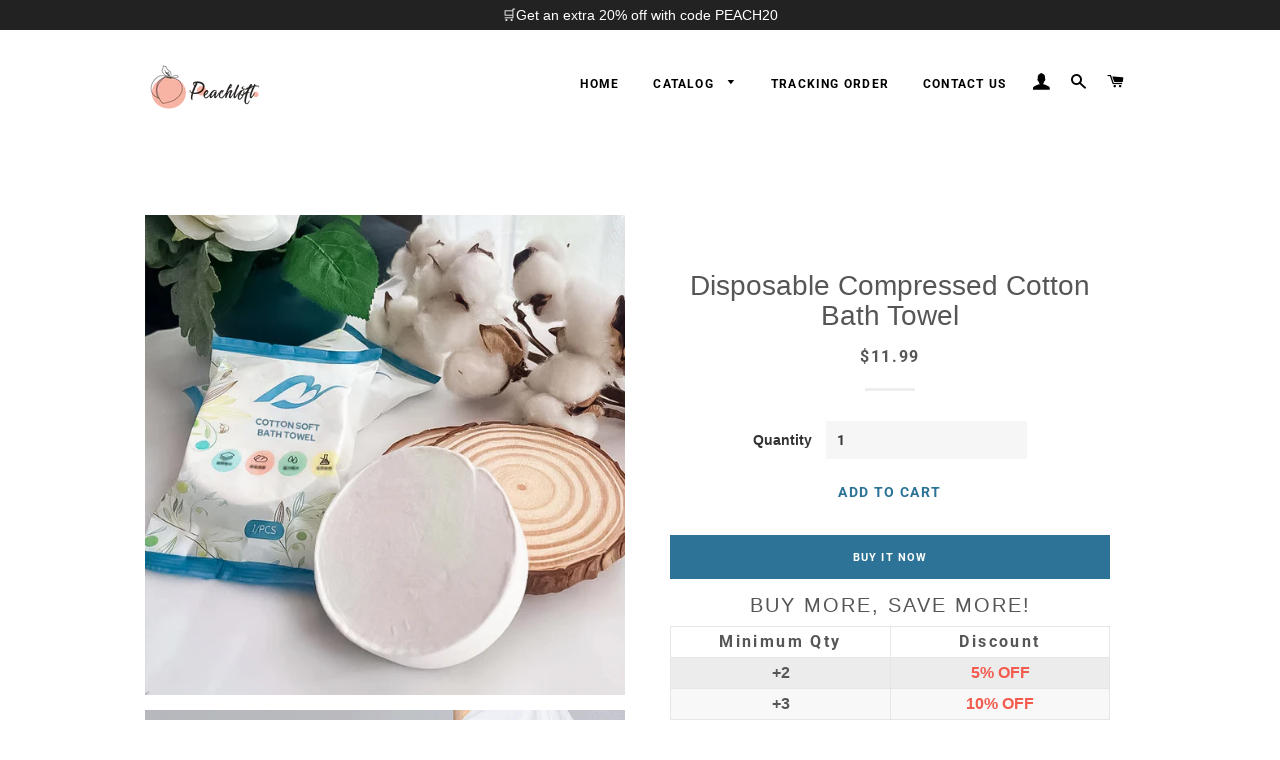

--- FILE ---
content_type: text/html; charset=utf-8
request_url: https://www.peachloft.com/products/disposable-compressed-cotton-bath-towel
body_size: 30255
content:
<!doctype html>
<html class="no-js" lang="en">
  <head>

    <!-- Basic page needs ================================================== -->
    <meta charset="utf-8">
    <meta http-equiv="X-UA-Compatible" content="IE=edge,chrome=1">

    
    <link rel="shortcut icon" href="//www.peachloft.com/cdn/shop/files/1_653f501c-8cd6-4039-8c02-6e7460ef647a_32x32.png?v=1656483067" type="image/png" />
    

    <!-- Title and description ================================================== -->
    <title>
      Disposable Compressed Cotton Bath Towel &ndash; Peachloft
    </title>

    
    <meta name="description" content="FEATURES SAFETY AND SOFT TO SKIN: Made of soft cotton nonwoven fabric,100% biodegradable material, free of chemicals and detergents, and no fluorescent agent, the disposable wipes are both safe for kid&#39;s and adult&#39;s faces or skins. CONVENIENCE AND EASY TO USE: Quick expansion for easy use, the magic travel wipes absorb">
    
    


<!-- Google Tag Manager -->
<script>(function(w,d,s,l,i){w[l]=w[l]||[];w[l].push({'gtm.start':
new Date().getTime(),event:'gtm.js'});var f=d.getElementsByTagName(s)[0],
j=d.createElement(s),dl=l!='dataLayer'?'&l='+l:'';j.async=true;j.src=
'https://www.googletagmanager.com/gtm.js?id='+i+dl;f.parentNode.insertBefore(j,f);
})(window,document,'script','dataLayer','GTM-MHDGDRNM');</script>
<!-- End Google Tag Manager -->


    <!-- Helpers ================================================== -->
    <!-- /snippets/social-meta-tags.liquid -->




<meta property="og:site_name" content="Peachloft">
<meta property="og:url" content="https://www.peachloft.com/products/disposable-compressed-cotton-bath-towel">
<meta property="og:title" content="Disposable Compressed Cotton Bath Towel">
<meta property="og:type" content="product">
<meta property="og:description" content="FEATURES SAFETY AND SOFT TO SKIN: Made of soft cotton nonwoven fabric,100% biodegradable material, free of chemicals and detergents, and no fluorescent agent, the disposable wipes are both safe for kid&#39;s and adult&#39;s faces or skins. CONVENIENCE AND EASY TO USE: Quick expansion for easy use, the magic travel wipes absorb">

  <meta property="og:price:amount" content="11.99">
  <meta property="og:price:currency" content="USD">

<meta property="og:image" content="http://www.peachloft.com/cdn/shop/products/01_11412a98-f479-42d8-8c5c-664168299c13_1200x1200.jpg?v=1659344165"><meta property="og:image" content="http://www.peachloft.com/cdn/shop/products/5_5eecb0c3-2d41-434e-bc71-a8f9d019d933_1200x1200.jpg?v=1659344165"><meta property="og:image" content="http://www.peachloft.com/cdn/shop/products/6_b36d44e0-450f-4dbe-bf07-3ee37b103b38_1200x1200.jpg?v=1659344165">
<meta property="og:image:secure_url" content="https://www.peachloft.com/cdn/shop/products/01_11412a98-f479-42d8-8c5c-664168299c13_1200x1200.jpg?v=1659344165"><meta property="og:image:secure_url" content="https://www.peachloft.com/cdn/shop/products/5_5eecb0c3-2d41-434e-bc71-a8f9d019d933_1200x1200.jpg?v=1659344165"><meta property="og:image:secure_url" content="https://www.peachloft.com/cdn/shop/products/6_b36d44e0-450f-4dbe-bf07-3ee37b103b38_1200x1200.jpg?v=1659344165">


<meta name="twitter:card" content="summary_large_image">
<meta name="twitter:title" content="Disposable Compressed Cotton Bath Towel">
<meta name="twitter:description" content="FEATURES SAFETY AND SOFT TO SKIN: Made of soft cotton nonwoven fabric,100% biodegradable material, free of chemicals and detergents, and no fluorescent agent, the disposable wipes are both safe for kid&#39;s and adult&#39;s faces or skins. CONVENIENCE AND EASY TO USE: Quick expansion for easy use, the magic travel wipes absorb">

    <link rel="canonical" href="https://www.peachloft.com/products/disposable-compressed-cotton-bath-towel">
    <meta name="viewport" content="width=device-width,initial-scale=1,shrink-to-fit=no">
    <meta name="theme-color" content="#2d7397">
    <style data-shopify>
  :root {
    --color-body-text: #565656;
    --color-body: #ffffff;
  }
</style>


    <!-- CSS ================================================== -->
    
    <link href="//www.peachloft.com/cdn/shop/t/6/assets/timber.scss.css?v=118857950663599865431763977656" rel="stylesheet" type="text/css" media="all" />
    <link href="//www.peachloft.com/cdn/shop/t/6/assets/theme.scss.css?v=146548670838643810581763977656" rel="stylesheet" type="text/css" media="all" />
    

    

    <!-- Sections ================================================== -->
    <script>
      window.theme = window.theme || {};
      theme.strings = {
        zoomClose: "Close (Esc)",
        zoomPrev: "Previous (Left arrow key)",
        zoomNext: "Next (Right arrow key)",
        moneyFormat: "${{amount}}",
        addressError: "Error looking up that address",
        addressNoResults: "No results for that address",
        addressQueryLimit: "You have exceeded the Google API usage limit. Consider upgrading to a \u003ca href=\"https:\/\/developers.google.com\/maps\/premium\/usage-limits\"\u003ePremium Plan\u003c\/a\u003e.",
        authError: "There was a problem authenticating your Google Maps account.",
        cartEmpty: "Your cart is currently empty.",
        cartCookie: "Enable cookies to use the shopping cart",
        cartSavings: "You're saving [savings]",
        productSlideLabel: "Slide [slide_number] of [slide_max]."
      };
      theme.settings = {
        cartType: "page",
        gridType: "collage"
      };</script>

    <script src="//www.peachloft.com/cdn/shop/t/6/assets/jquery-2.2.3.min.js?v=58211863146907186831690773183" type="text/javascript"></script>

    <script src="//www.peachloft.com/cdn/shop/t/6/assets/lazysizes.min.js?v=155223123402716617051690773183" async="async"></script>

    <script src="//www.peachloft.com/cdn/shop/t/6/assets/theme.js?v=134664515396226875711690773269" defer="defer"></script>

    <!-- Header hook for plugins ================================================== -->
    <script>window.performance && window.performance.mark && window.performance.mark('shopify.content_for_header.start');</script><meta id="shopify-digital-wallet" name="shopify-digital-wallet" content="/55623483564/digital_wallets/dialog">
<meta name="shopify-checkout-api-token" content="fd6125a903af8f334831ee64c3ada256">
<meta id="in-context-paypal-metadata" data-shop-id="55623483564" data-venmo-supported="false" data-environment="production" data-locale="en_US" data-paypal-v4="true" data-currency="USD">
<link rel="alternate" type="application/json+oembed" href="https://www.peachloft.com/products/disposable-compressed-cotton-bath-towel.oembed">
<script async="async" src="/checkouts/internal/preloads.js?locale=en-US"></script>
<script id="shopify-features" type="application/json">{"accessToken":"fd6125a903af8f334831ee64c3ada256","betas":["rich-media-storefront-analytics"],"domain":"www.peachloft.com","predictiveSearch":true,"shopId":55623483564,"locale":"en"}</script>
<script>var Shopify = Shopify || {};
Shopify.shop = "peachloft.myshopify.com";
Shopify.locale = "en";
Shopify.currency = {"active":"USD","rate":"1.0"};
Shopify.country = "US";
Shopify.theme = {"name":"Peachloft GTM","id":132914970796,"schema_name":"Brooklyn","schema_version":"17.7.1","theme_store_id":730,"role":"main"};
Shopify.theme.handle = "null";
Shopify.theme.style = {"id":null,"handle":null};
Shopify.cdnHost = "www.peachloft.com/cdn";
Shopify.routes = Shopify.routes || {};
Shopify.routes.root = "/";</script>
<script type="module">!function(o){(o.Shopify=o.Shopify||{}).modules=!0}(window);</script>
<script>!function(o){function n(){var o=[];function n(){o.push(Array.prototype.slice.apply(arguments))}return n.q=o,n}var t=o.Shopify=o.Shopify||{};t.loadFeatures=n(),t.autoloadFeatures=n()}(window);</script>
<script id="shop-js-analytics" type="application/json">{"pageType":"product"}</script>
<script defer="defer" async type="module" src="//www.peachloft.com/cdn/shopifycloud/shop-js/modules/v2/client.init-shop-cart-sync_BT-GjEfc.en.esm.js"></script>
<script defer="defer" async type="module" src="//www.peachloft.com/cdn/shopifycloud/shop-js/modules/v2/chunk.common_D58fp_Oc.esm.js"></script>
<script defer="defer" async type="module" src="//www.peachloft.com/cdn/shopifycloud/shop-js/modules/v2/chunk.modal_xMitdFEc.esm.js"></script>
<script type="module">
  await import("//www.peachloft.com/cdn/shopifycloud/shop-js/modules/v2/client.init-shop-cart-sync_BT-GjEfc.en.esm.js");
await import("//www.peachloft.com/cdn/shopifycloud/shop-js/modules/v2/chunk.common_D58fp_Oc.esm.js");
await import("//www.peachloft.com/cdn/shopifycloud/shop-js/modules/v2/chunk.modal_xMitdFEc.esm.js");

  window.Shopify.SignInWithShop?.initShopCartSync?.({"fedCMEnabled":true,"windoidEnabled":true});

</script>
<script>(function() {
  var isLoaded = false;
  function asyncLoad() {
    if (isLoaded) return;
    isLoaded = true;
    var urls = ["https:\/\/loox.io\/widget\/NJ-gmv625i\/loox.1640224767808.js?shop=peachloft.myshopify.com","\/\/cdn.trustedsite.com\/js\/partner-shopify.js?shop=peachloft.myshopify.com","https:\/\/reconvert-cdn.com\/assets\/js\/store_reconvert_node.js?v=2\u0026scid=Y2VmY2NjMDRlMjc0MjBiMmFhZTkxZmRkMGVkMzEzOTAuN2ZkOGU3MDM5MjUyOGFhMWQ4NTY3MzNmY2Y3ZmViYWY=\u0026shop=peachloft.myshopify.com","https:\/\/reconvert-cdn.com\/assets\/js\/reconvert_script_tags.mini.js?scid=Y2VmY2NjMDRlMjc0MjBiMmFhZTkxZmRkMGVkMzEzOTAuN2ZkOGU3MDM5MjUyOGFhMWQ4NTY3MzNmY2Y3ZmViYWY=\u0026shop=peachloft.myshopify.com","https:\/\/mds.oceanpayment.com\/assets\/shopifylogo\/visa,mastercard,maestro,jcb,american_express,diners_club,discover.js?shop=peachloft.myshopify.com"];
    for (var i = 0; i < urls.length; i++) {
      var s = document.createElement('script');
      s.type = 'text/javascript';
      s.async = true;
      s.src = urls[i];
      var x = document.getElementsByTagName('script')[0];
      x.parentNode.insertBefore(s, x);
    }
  };
  if(window.attachEvent) {
    window.attachEvent('onload', asyncLoad);
  } else {
    window.addEventListener('load', asyncLoad, false);
  }
})();</script>
<script id="__st">var __st={"a":55623483564,"offset":-36000,"reqid":"8cf1a0bb-4347-48ba-86bd-c03850ff7ba0-1769378531","pageurl":"www.peachloft.com\/products\/disposable-compressed-cotton-bath-towel","u":"f8cd1226e3e0","p":"product","rtyp":"product","rid":7401822224556};</script>
<script>window.ShopifyPaypalV4VisibilityTracking = true;</script>
<script id="captcha-bootstrap">!function(){'use strict';const t='contact',e='account',n='new_comment',o=[[t,t],['blogs',n],['comments',n],[t,'customer']],c=[[e,'customer_login'],[e,'guest_login'],[e,'recover_customer_password'],[e,'create_customer']],r=t=>t.map((([t,e])=>`form[action*='/${t}']:not([data-nocaptcha='true']) input[name='form_type'][value='${e}']`)).join(','),a=t=>()=>t?[...document.querySelectorAll(t)].map((t=>t.form)):[];function s(){const t=[...o],e=r(t);return a(e)}const i='password',u='form_key',d=['recaptcha-v3-token','g-recaptcha-response','h-captcha-response',i],f=()=>{try{return window.sessionStorage}catch{return}},m='__shopify_v',_=t=>t.elements[u];function p(t,e,n=!1){try{const o=window.sessionStorage,c=JSON.parse(o.getItem(e)),{data:r}=function(t){const{data:e,action:n}=t;return t[m]||n?{data:e,action:n}:{data:t,action:n}}(c);for(const[e,n]of Object.entries(r))t.elements[e]&&(t.elements[e].value=n);n&&o.removeItem(e)}catch(o){console.error('form repopulation failed',{error:o})}}const l='form_type',E='cptcha';function T(t){t.dataset[E]=!0}const w=window,h=w.document,L='Shopify',v='ce_forms',y='captcha';let A=!1;((t,e)=>{const n=(g='f06e6c50-85a8-45c8-87d0-21a2b65856fe',I='https://cdn.shopify.com/shopifycloud/storefront-forms-hcaptcha/ce_storefront_forms_captcha_hcaptcha.v1.5.2.iife.js',D={infoText:'Protected by hCaptcha',privacyText:'Privacy',termsText:'Terms'},(t,e,n)=>{const o=w[L][v],c=o.bindForm;if(c)return c(t,g,e,D).then(n);var r;o.q.push([[t,g,e,D],n]),r=I,A||(h.body.append(Object.assign(h.createElement('script'),{id:'captcha-provider',async:!0,src:r})),A=!0)});var g,I,D;w[L]=w[L]||{},w[L][v]=w[L][v]||{},w[L][v].q=[],w[L][y]=w[L][y]||{},w[L][y].protect=function(t,e){n(t,void 0,e),T(t)},Object.freeze(w[L][y]),function(t,e,n,w,h,L){const[v,y,A,g]=function(t,e,n){const i=e?o:[],u=t?c:[],d=[...i,...u],f=r(d),m=r(i),_=r(d.filter((([t,e])=>n.includes(e))));return[a(f),a(m),a(_),s()]}(w,h,L),I=t=>{const e=t.target;return e instanceof HTMLFormElement?e:e&&e.form},D=t=>v().includes(t);t.addEventListener('submit',(t=>{const e=I(t);if(!e)return;const n=D(e)&&!e.dataset.hcaptchaBound&&!e.dataset.recaptchaBound,o=_(e),c=g().includes(e)&&(!o||!o.value);(n||c)&&t.preventDefault(),c&&!n&&(function(t){try{if(!f())return;!function(t){const e=f();if(!e)return;const n=_(t);if(!n)return;const o=n.value;o&&e.removeItem(o)}(t);const e=Array.from(Array(32),(()=>Math.random().toString(36)[2])).join('');!function(t,e){_(t)||t.append(Object.assign(document.createElement('input'),{type:'hidden',name:u})),t.elements[u].value=e}(t,e),function(t,e){const n=f();if(!n)return;const o=[...t.querySelectorAll(`input[type='${i}']`)].map((({name:t})=>t)),c=[...d,...o],r={};for(const[a,s]of new FormData(t).entries())c.includes(a)||(r[a]=s);n.setItem(e,JSON.stringify({[m]:1,action:t.action,data:r}))}(t,e)}catch(e){console.error('failed to persist form',e)}}(e),e.submit())}));const S=(t,e)=>{t&&!t.dataset[E]&&(n(t,e.some((e=>e===t))),T(t))};for(const o of['focusin','change'])t.addEventListener(o,(t=>{const e=I(t);D(e)&&S(e,y())}));const B=e.get('form_key'),M=e.get(l),P=B&&M;t.addEventListener('DOMContentLoaded',(()=>{const t=y();if(P)for(const e of t)e.elements[l].value===M&&p(e,B);[...new Set([...A(),...v().filter((t=>'true'===t.dataset.shopifyCaptcha))])].forEach((e=>S(e,t)))}))}(h,new URLSearchParams(w.location.search),n,t,e,['guest_login'])})(!0,!0)}();</script>
<script integrity="sha256-4kQ18oKyAcykRKYeNunJcIwy7WH5gtpwJnB7kiuLZ1E=" data-source-attribution="shopify.loadfeatures" defer="defer" src="//www.peachloft.com/cdn/shopifycloud/storefront/assets/storefront/load_feature-a0a9edcb.js" crossorigin="anonymous"></script>
<script data-source-attribution="shopify.dynamic_checkout.dynamic.init">var Shopify=Shopify||{};Shopify.PaymentButton=Shopify.PaymentButton||{isStorefrontPortableWallets:!0,init:function(){window.Shopify.PaymentButton.init=function(){};var t=document.createElement("script");t.src="https://www.peachloft.com/cdn/shopifycloud/portable-wallets/latest/portable-wallets.en.js",t.type="module",document.head.appendChild(t)}};
</script>
<script data-source-attribution="shopify.dynamic_checkout.buyer_consent">
  function portableWalletsHideBuyerConsent(e){var t=document.getElementById("shopify-buyer-consent"),n=document.getElementById("shopify-subscription-policy-button");t&&n&&(t.classList.add("hidden"),t.setAttribute("aria-hidden","true"),n.removeEventListener("click",e))}function portableWalletsShowBuyerConsent(e){var t=document.getElementById("shopify-buyer-consent"),n=document.getElementById("shopify-subscription-policy-button");t&&n&&(t.classList.remove("hidden"),t.removeAttribute("aria-hidden"),n.addEventListener("click",e))}window.Shopify?.PaymentButton&&(window.Shopify.PaymentButton.hideBuyerConsent=portableWalletsHideBuyerConsent,window.Shopify.PaymentButton.showBuyerConsent=portableWalletsShowBuyerConsent);
</script>
<script>
  function portableWalletsCleanup(e){e&&e.src&&console.error("Failed to load portable wallets script "+e.src);var t=document.querySelectorAll("shopify-accelerated-checkout .shopify-payment-button__skeleton, shopify-accelerated-checkout-cart .wallet-cart-button__skeleton"),e=document.getElementById("shopify-buyer-consent");for(let e=0;e<t.length;e++)t[e].remove();e&&e.remove()}function portableWalletsNotLoadedAsModule(e){e instanceof ErrorEvent&&"string"==typeof e.message&&e.message.includes("import.meta")&&"string"==typeof e.filename&&e.filename.includes("portable-wallets")&&(window.removeEventListener("error",portableWalletsNotLoadedAsModule),window.Shopify.PaymentButton.failedToLoad=e,"loading"===document.readyState?document.addEventListener("DOMContentLoaded",window.Shopify.PaymentButton.init):window.Shopify.PaymentButton.init())}window.addEventListener("error",portableWalletsNotLoadedAsModule);
</script>

<script type="module" src="https://www.peachloft.com/cdn/shopifycloud/portable-wallets/latest/portable-wallets.en.js" onError="portableWalletsCleanup(this)" crossorigin="anonymous"></script>
<script nomodule>
  document.addEventListener("DOMContentLoaded", portableWalletsCleanup);
</script>

<link id="shopify-accelerated-checkout-styles" rel="stylesheet" media="screen" href="https://www.peachloft.com/cdn/shopifycloud/portable-wallets/latest/accelerated-checkout-backwards-compat.css" crossorigin="anonymous">
<style id="shopify-accelerated-checkout-cart">
        #shopify-buyer-consent {
  margin-top: 1em;
  display: inline-block;
  width: 100%;
}

#shopify-buyer-consent.hidden {
  display: none;
}

#shopify-subscription-policy-button {
  background: none;
  border: none;
  padding: 0;
  text-decoration: underline;
  font-size: inherit;
  cursor: pointer;
}

#shopify-subscription-policy-button::before {
  box-shadow: none;
}

      </style>

<script>window.performance && window.performance.mark && window.performance.mark('shopify.content_for_header.end');</script>

    <script src="//www.peachloft.com/cdn/shop/t/6/assets/saker.js?v=127446564290549565071690773183" type="text/javascript"></script>
    
    <script src="//www.peachloft.com/cdn/shop/t/6/assets/modernizr.min.js?v=21391054748206432451690773183" type="text/javascript"></script>

    
    

  
	<script>var loox_global_hash = '1752472067011';</script><style>.loox-reviews-default { max-width: 1200px; margin: 0 auto; }</style>

  

  <!-- Global site tag (gtag.js) - Google Ads: 679474426 -->
<script async src="https://www.googletagmanager.com/gtag/js?id=AW-679474426"></script>
<script>
  window.dataLayer = window.dataLayer || [];
  function gtag(){dataLayer.push(arguments);}
  gtag('js', new Date());

  gtag('config', 'AW-679474426');
</script>




  
  <!-- RedRetarget App Hook start -->
<link rel="dns-prefetch" href="https://trackifyx.redretarget.com">


<!-- HOOK JS-->

<meta name="tfx:tags" content=" Bathroom, ">
<meta name="tfx:collections" content="ALL, Bathroom, HOUSEWARE, Shop By Price, Under $100, Under $40, Under $60, Under $80, ">







<script id="tfx-cart">
    
    window.tfxCart = {"note":null,"attributes":{},"original_total_price":0,"total_price":0,"total_discount":0,"total_weight":0.0,"item_count":0,"items":[],"requires_shipping":false,"currency":"USD","items_subtotal_price":0,"cart_level_discount_applications":[],"checkout_charge_amount":0}
</script>



<script id="tfx-product">
    
    window.tfxProduct = {"id":7401822224556,"title":"Disposable Compressed Cotton Bath Towel","handle":"disposable-compressed-cotton-bath-towel","description":"\u003ch4 style=\"text-align: left;\" data-mce-fragment=\"1\"\u003e\u003cspan style=\"color: #ff8000;\"\u003e\u003cstrong\u003eFEATURES\u003c\/strong\u003e\u003c\/span\u003e\u003c\/h4\u003e\n\u003cul\u003e\n\u003cli\u003e\u003cspan data-mce-fragment=\"1\"\u003e\u003cstrong\u003eSAFETY AND SOFT TO SKIN:\u003c\/strong\u003e Made of soft cotton nonwoven fabric,100% biodegradable material, free of chemicals and detergents, and no fluorescent agent, the disposable wipes are both safe for kid's and adult's faces or skins.\u003c\/span\u003e\u003c\/li\u003e\n\u003cli\u003e\u003cspan data-mce-fragment=\"1\"\u003e\u003cstrong\u003eCONVENIENCE AND EASY TO USE:\u003c\/strong\u003e Quick expansion for easy use, the magic travel wipes absorb water quickly, just add water in a second, then you have a clean fresh towel every time.\u003c\/span\u003e\u003c\/li\u003e\n\u003cli\u003e\u003cspan data-mce-fragment=\"1\"\u003e\u003cstrong\u003eWIDELY OCCASIONS:\u003c\/strong\u003e The compact towel paper is perfect for kitchen, hotel, salon, bathroom, office, travel, camping, hiking, road trips, business occasions, and much more.\u003c\/span\u003e\u003c\/li\u003e\n\u003c\/ul\u003e\n\u003ch4 style=\"text-align: left;\" data-mce-fragment=\"1\"\u003e\u003cspan style=\"color: #ff8000;\"\u003e\u003cstrong\u003eSPECIFICATIONS\u003c\/strong\u003e\u003c\/span\u003e\u003c\/h4\u003e\n\u003cul\u003e\n\u003cli\u003e\u003cspan data-mce-fragment=\"1\"\u003e\u003cstrong\u003eMaterial:\u003c\/strong\u003e Cotton\u003c\/span\u003e\u003c\/li\u003e\n\u003cli\u003e\u003cspan data-mce-fragment=\"1\"\u003e\u003cstrong\u003eType:\u003c\/strong\u003e Disposable\u003c\/span\u003e\u003c\/li\u003e\n\u003cli\u003e\u003cspan data-mce-fragment=\"1\"\u003e\u003cstrong\u003eSize:\u003c\/strong\u003e 27.6*55.1inch\/70*140cm\u003c\/span\u003e\u003c\/li\u003e\n\u003c\/ul\u003e\n\u003ch4 style=\"text-align: left;\" data-mce-fragment=\"1\"\u003e\u003cspan style=\"color: #ff8000;\"\u003e\u003cstrong\u003ePACKAGE\u003c\/strong\u003e\u003c\/span\u003e\u003c\/h4\u003e\n\u003cp data-mce-fragment=\"1\"\u003e\u003cspan data-mce-fragment=\"1\"\u003e1* Disposable Compressed Cotton Bath Towel\u003c\/span\u003e\u003c\/p\u003e","published_at":"2022-07-31T22:56:47-10:00","created_at":"2022-07-31T22:03:29-10:00","vendor":"Peachloft","type":"","tags":["Bathroom"],"price":1199,"price_min":1199,"price_max":1199,"available":true,"price_varies":false,"compare_at_price":0,"compare_at_price_min":0,"compare_at_price_max":0,"compare_at_price_varies":false,"variants":[{"id":41859377692844,"title":"Default Title","option1":"Default Title","option2":null,"option3":null,"sku":"HT34737-C005-S056","requires_shipping":true,"taxable":false,"featured_image":null,"available":true,"name":"Disposable Compressed Cotton Bath Towel","public_title":null,"options":["Default Title"],"price":1199,"weight":0,"compare_at_price":0,"inventory_management":null,"barcode":"","requires_selling_plan":false,"selling_plan_allocations":[]}],"images":["\/\/www.peachloft.com\/cdn\/shop\/products\/01_11412a98-f479-42d8-8c5c-664168299c13.jpg?v=1659344165","\/\/www.peachloft.com\/cdn\/shop\/products\/5_5eecb0c3-2d41-434e-bc71-a8f9d019d933.jpg?v=1659344165","\/\/www.peachloft.com\/cdn\/shop\/products\/6_b36d44e0-450f-4dbe-bf07-3ee37b103b38.jpg?v=1659344165","\/\/www.peachloft.com\/cdn\/shop\/products\/7_fe245a2e-3c23-4a96-86c3-f567464ac28a.jpg?v=1659344165","\/\/www.peachloft.com\/cdn\/shop\/products\/10_f6224d1d-1bf3-484a-8189-c1584a18d250.jpg?v=1659344165","\/\/www.peachloft.com\/cdn\/shop\/products\/8_807d5879-1bcf-4f8a-bfe1-31d19388a144.jpg?v=1659344165","\/\/www.peachloft.com\/cdn\/shop\/products\/9_e46515b1-a6ba-4249-8ef7-36e7840da201.jpg?v=1659344165","\/\/www.peachloft.com\/cdn\/shop\/products\/3_a5e01313-ec91-415d-94e0-80fc870d4784.jpg?v=1659344165"],"featured_image":"\/\/www.peachloft.com\/cdn\/shop\/products\/01_11412a98-f479-42d8-8c5c-664168299c13.jpg?v=1659344165","options":["Title"],"media":[{"alt":null,"id":25736048115884,"position":1,"preview_image":{"aspect_ratio":1.0,"height":800,"width":800,"src":"\/\/www.peachloft.com\/cdn\/shop\/products\/01_11412a98-f479-42d8-8c5c-664168299c13.jpg?v=1659344165"},"aspect_ratio":1.0,"height":800,"media_type":"image","src":"\/\/www.peachloft.com\/cdn\/shop\/products\/01_11412a98-f479-42d8-8c5c-664168299c13.jpg?v=1659344165","width":800},{"alt":null,"id":25735794294956,"position":2,"preview_image":{"aspect_ratio":1.0,"height":800,"width":800,"src":"\/\/www.peachloft.com\/cdn\/shop\/products\/5_5eecb0c3-2d41-434e-bc71-a8f9d019d933.jpg?v=1659344165"},"aspect_ratio":1.0,"height":800,"media_type":"image","src":"\/\/www.peachloft.com\/cdn\/shop\/products\/5_5eecb0c3-2d41-434e-bc71-a8f9d019d933.jpg?v=1659344165","width":800},{"alt":null,"id":25735794327724,"position":3,"preview_image":{"aspect_ratio":1.0,"height":800,"width":800,"src":"\/\/www.peachloft.com\/cdn\/shop\/products\/6_b36d44e0-450f-4dbe-bf07-3ee37b103b38.jpg?v=1659344165"},"aspect_ratio":1.0,"height":800,"media_type":"image","src":"\/\/www.peachloft.com\/cdn\/shop\/products\/6_b36d44e0-450f-4dbe-bf07-3ee37b103b38.jpg?v=1659344165","width":800},{"alt":null,"id":25735794360492,"position":4,"preview_image":{"aspect_ratio":1.0,"height":800,"width":800,"src":"\/\/www.peachloft.com\/cdn\/shop\/products\/7_fe245a2e-3c23-4a96-86c3-f567464ac28a.jpg?v=1659344165"},"aspect_ratio":1.0,"height":800,"media_type":"image","src":"\/\/www.peachloft.com\/cdn\/shop\/products\/7_fe245a2e-3c23-4a96-86c3-f567464ac28a.jpg?v=1659344165","width":800},{"alt":null,"id":25735794458796,"position":5,"preview_image":{"aspect_ratio":1.0,"height":800,"width":800,"src":"\/\/www.peachloft.com\/cdn\/shop\/products\/10_f6224d1d-1bf3-484a-8189-c1584a18d250.jpg?v=1659344165"},"aspect_ratio":1.0,"height":800,"media_type":"image","src":"\/\/www.peachloft.com\/cdn\/shop\/products\/10_f6224d1d-1bf3-484a-8189-c1584a18d250.jpg?v=1659344165","width":800},{"alt":null,"id":25735794393260,"position":6,"preview_image":{"aspect_ratio":1.0,"height":800,"width":800,"src":"\/\/www.peachloft.com\/cdn\/shop\/products\/8_807d5879-1bcf-4f8a-bfe1-31d19388a144.jpg?v=1659344165"},"aspect_ratio":1.0,"height":800,"media_type":"image","src":"\/\/www.peachloft.com\/cdn\/shop\/products\/8_807d5879-1bcf-4f8a-bfe1-31d19388a144.jpg?v=1659344165","width":800},{"alt":null,"id":25735794426028,"position":7,"preview_image":{"aspect_ratio":1.0,"height":800,"width":800,"src":"\/\/www.peachloft.com\/cdn\/shop\/products\/9_e46515b1-a6ba-4249-8ef7-36e7840da201.jpg?v=1659344165"},"aspect_ratio":1.0,"height":800,"media_type":"image","src":"\/\/www.peachloft.com\/cdn\/shop\/products\/9_e46515b1-a6ba-4249-8ef7-36e7840da201.jpg?v=1659344165","width":800},{"alt":null,"id":25735794229420,"position":8,"preview_image":{"aspect_ratio":1.0,"height":800,"width":800,"src":"\/\/www.peachloft.com\/cdn\/shop\/products\/3_a5e01313-ec91-415d-94e0-80fc870d4784.jpg?v=1659344165"},"aspect_ratio":1.0,"height":800,"media_type":"image","src":"\/\/www.peachloft.com\/cdn\/shop\/products\/3_a5e01313-ec91-415d-94e0-80fc870d4784.jpg?v=1659344165","width":800}],"requires_selling_plan":false,"selling_plan_groups":[],"content":"\u003ch4 style=\"text-align: left;\" data-mce-fragment=\"1\"\u003e\u003cspan style=\"color: #ff8000;\"\u003e\u003cstrong\u003eFEATURES\u003c\/strong\u003e\u003c\/span\u003e\u003c\/h4\u003e\n\u003cul\u003e\n\u003cli\u003e\u003cspan data-mce-fragment=\"1\"\u003e\u003cstrong\u003eSAFETY AND SOFT TO SKIN:\u003c\/strong\u003e Made of soft cotton nonwoven fabric,100% biodegradable material, free of chemicals and detergents, and no fluorescent agent, the disposable wipes are both safe for kid's and adult's faces or skins.\u003c\/span\u003e\u003c\/li\u003e\n\u003cli\u003e\u003cspan data-mce-fragment=\"1\"\u003e\u003cstrong\u003eCONVENIENCE AND EASY TO USE:\u003c\/strong\u003e Quick expansion for easy use, the magic travel wipes absorb water quickly, just add water in a second, then you have a clean fresh towel every time.\u003c\/span\u003e\u003c\/li\u003e\n\u003cli\u003e\u003cspan data-mce-fragment=\"1\"\u003e\u003cstrong\u003eWIDELY OCCASIONS:\u003c\/strong\u003e The compact towel paper is perfect for kitchen, hotel, salon, bathroom, office, travel, camping, hiking, road trips, business occasions, and much more.\u003c\/span\u003e\u003c\/li\u003e\n\u003c\/ul\u003e\n\u003ch4 style=\"text-align: left;\" data-mce-fragment=\"1\"\u003e\u003cspan style=\"color: #ff8000;\"\u003e\u003cstrong\u003eSPECIFICATIONS\u003c\/strong\u003e\u003c\/span\u003e\u003c\/h4\u003e\n\u003cul\u003e\n\u003cli\u003e\u003cspan data-mce-fragment=\"1\"\u003e\u003cstrong\u003eMaterial:\u003c\/strong\u003e Cotton\u003c\/span\u003e\u003c\/li\u003e\n\u003cli\u003e\u003cspan data-mce-fragment=\"1\"\u003e\u003cstrong\u003eType:\u003c\/strong\u003e Disposable\u003c\/span\u003e\u003c\/li\u003e\n\u003cli\u003e\u003cspan data-mce-fragment=\"1\"\u003e\u003cstrong\u003eSize:\u003c\/strong\u003e 27.6*55.1inch\/70*140cm\u003c\/span\u003e\u003c\/li\u003e\n\u003c\/ul\u003e\n\u003ch4 style=\"text-align: left;\" data-mce-fragment=\"1\"\u003e\u003cspan style=\"color: #ff8000;\"\u003e\u003cstrong\u003ePACKAGE\u003c\/strong\u003e\u003c\/span\u003e\u003c\/h4\u003e\n\u003cp data-mce-fragment=\"1\"\u003e\u003cspan data-mce-fragment=\"1\"\u003e1* Disposable Compressed Cotton Bath Towel\u003c\/span\u003e\u003c\/p\u003e"}
</script>


<script type="text/javascript">
    /* ----- TFX Theme hook start ----- */
    (function (t, r, k, f, y, x) {
        if (t.tkfy != undefined) return true;
        t.tkfy = true;
        y = r.createElement(k); y.src = f; y.async = true;
        x = r.getElementsByTagName(k)[0]; x.parentNode.insertBefore(y, x);
    })(window, document, 'script', 'https://trackifyx.redretarget.com/pull/peachloft.myshopify.com/hook.js');
    /* ----- TFX theme hook end ----- */
</script>
<!-- RedRetarget App Hook end --><script type="text/javascript">
        /* ----- TFX Theme snapchat hook start ----- */
        (function (t, r, k, f, y, x) {
            if (t.snaptkfy != undefined) return true;
            t.snaptkfy = true;
            y = r.createElement(k); y.src = f; y.async = true;
            x = r.getElementsByTagName(k)[0]; x.parentNode.insertBefore(y, x);
        })(window, document, "script", "https://trackifyx.redretarget.com/pull/peachloft.myshopify.com/snapchathook.js");
        /* ----- TFX theme snapchat hook end ----- */
        </script><script type="text/javascript">
            /* ----- TFX Theme tiktok hook start ----- */
            (function (t, r, k, f, y, x) {
                if (t.tkfy_tt != undefined) return true;
                t.tkfy_tt = true;
                y = r.createElement(k); y.src = f; y.async = true;
                x = r.getElementsByTagName(k)[0]; x.parentNode.insertBefore(y, x);
            })(window, document, "script", "https://trackifyx.redretarget.com/pull/peachloft.myshopify.com/tiktokhook.js");
            /* ----- TFX theme tiktok hook end ----- */
            </script>
<!-- BEGIN app block: shopify://apps/vitals/blocks/app-embed/aeb48102-2a5a-4f39-bdbd-d8d49f4e20b8 --><link rel="preconnect" href="https://appsolve.io/" /><link rel="preconnect" href="https://cdn-sf.vitals.app/" /><script data-ver="58" id="vtlsAebData" class="notranslate">window.vtlsLiquidData = window.vtlsLiquidData || {};window.vtlsLiquidData.buildId = 55785;

window.vtlsLiquidData.apiHosts = {
	...window.vtlsLiquidData.apiHosts,
	"1": "https://appsolve.io"
};
	window.vtlsLiquidData.moduleSettings = {"48":{"469":true,"491":true,"588":true,"595":false,"603":"","605":"","606":"","781":true,"783":1,"876":0,"1076":true,"1105":0},"53":{"636":"4b8e15","637":"ffffff","638":0,"639":5,"640":"You save:","642":"Out of stock","643":"This item:","644":"Total Price:","645":true,"646":"Add to cart","647":"for","648":"with","649":"off","650":"each","651":"Buy","652":"Subtotal","653":"Discount","654":"Old price","655":16,"656":8,"657":16,"658":8,"659":"ffffff","660":14,"661":"center","671":"000000","702":"Quantity","731":"and","733":0,"734":"362e94","735":"8e86ed","736":true,"737":true,"738":true,"739":"right","740":60,"741":"Free of charge","742":"Free","743":"Claim gift","744":"1,2,4,5","750":"Gift","762":"Discount","763":false,"773":"Your product has been added to the cart.","786":"save","848":"ffffff","849":"f6f6f6","850":"4f4f4f","851":"Per item:","895":"eceeef","1007":"Pick another","1010":"{}","1012":false,"1028":"Other customers loved this offer","1029":"Add to order\t","1030":"Added to order","1031":"Check out","1032":1,"1033":"{}","1035":"See more","1036":"See less","1037":"{}","1077":"%","1083":"Check out","1085":100,"1086":"cd1900","1091":10,"1092":1,"1093":"{}","1164":"Free shipping","1188":"light","1190":"center","1191":"light","1192":"square"}};

window.vtlsLiquidData.shopThemeName = "Brooklyn";window.vtlsLiquidData.settingTranslation = {"53":{"640":{"en":"You save:"},"642":{"en":"Out of stock"},"643":{"en":"This item:"},"644":{"en":"Total Price:"},"646":{"en":"Add to cart"},"647":{"en":"for"},"648":{"en":"with"},"649":{"en":"off"},"650":{"en":"each"},"651":{"en":"Buy"},"652":{"en":"Subtotal"},"653":{"en":"Discount"},"654":{"en":"Old price"},"702":{"en":"Quantity"},"731":{"en":"and"},"741":{"en":"Free of charge"},"742":{"en":"Free"},"743":{"en":"Claim gift"},"750":{"en":"Gift"},"762":{"en":"Discount"},"773":{"en":"Your product has been added to the cart."},"786":{"en":"save"},"851":{"en":"Per item:"},"1007":{"en":"Pick another"},"1028":{"en":"Other customers loved this offer"},"1029":{"en":"Add to order\t"},"1030":{"en":"Added to order"},"1031":{"en":"Check out"},"1035":{"en":"See more"},"1036":{"en":"See less"},"1083":{"en":"Check out"},"1164":{"en":"Free shipping"},"1167":{"en":"Unavailable"}}};window.vtlsLiquidData.ubOfferTypes={"1":[1,2]};window.vtlsLiquidData.shopSettings={};window.vtlsLiquidData.shopSettings.cartType="page";window.vtlsLiquidData.spat="048d593e6b6ff6d3fed2de0d09f61360";window.vtlsLiquidData.shopInfo={id:55623483564,domain:"www.peachloft.com",shopifyDomain:"peachloft.myshopify.com",primaryLocaleIsoCode: "en",defaultCurrency:"USD",enabledCurrencies:["USD"],moneyFormat:"${{amount}}",moneyWithCurrencyFormat:"${{amount}} USD",appId:"1",appName:"Vitals",};window.vtlsLiquidData.acceptedScopes = {"1":[12,38,9,17,15,29,23,19,31,32,34,3,7,1,11,4,21,28,26,25,27,13,10,18,16,30,24,20,33,35,14,36,8,2,37,22]};window.vtlsLiquidData.product = {"id": 7401822224556,"available": true,"title": "Disposable Compressed Cotton Bath Towel","handle": "disposable-compressed-cotton-bath-towel","vendor": "Peachloft","type": "","tags": ["Bathroom"],"description": "1","featured_image":{"src": "//www.peachloft.com/cdn/shop/products/01_11412a98-f479-42d8-8c5c-664168299c13.jpg?v=1659344165","aspect_ratio": "1.0"},"collectionIds": [299606704300,287339380908,287339249836,280995430572,280995561644,280995463340,280995496108,280995528876],"variants": [{"id": 41859377692844,"title": "Default Title","option1": "Default Title","option2": null,"option3": null,"price": 1199,"compare_at_price": 0,"available": true,"image":null,"featured_media_id":null,"is_preorderable":0}],"options": [{"name": "Title"}],"metafields": {"reviews": {}}};window.vtlsLiquidData.cacheKeys = [1731197511,1732675176,1730192614,1754047205,1731197512,0,0,1731197512 ];</script><script id="vtlsAebDynamicFunctions" class="notranslate">window.vtlsLiquidData = window.vtlsLiquidData || {};window.vtlsLiquidData.dynamicFunctions = ({$,vitalsGet,vitalsSet,VITALS_GET_$_DESCRIPTION,VITALS_GET_$_END_SECTION,VITALS_GET_$_ATC_FORM,VITALS_GET_$_ATC_BUTTON,submit_button,form_add_to_cart,cartItemVariantId,VITALS_EVENT_CART_UPDATED,VITALS_EVENT_DISCOUNTS_LOADED,VITALS_EVENT_RENDER_CAROUSEL_STARS,VITALS_EVENT_RENDER_COLLECTION_STARS,VITALS_EVENT_SMART_BAR_RENDERED,VITALS_EVENT_SMART_BAR_CLOSED,VITALS_EVENT_TABS_RENDERED,VITALS_EVENT_VARIANT_CHANGED,VITALS_EVENT_ATC_BUTTON_FOUND,VITALS_IS_MOBILE,VITALS_PAGE_TYPE,VITALS_APPEND_CSS,VITALS_HOOK__CAN_EXECUTE_CHECKOUT,VITALS_HOOK__GET_CUSTOM_CHECKOUT_URL_PARAMETERS,VITALS_HOOK__GET_CUSTOM_VARIANT_SELECTOR,VITALS_HOOK__GET_IMAGES_DEFAULT_SIZE,VITALS_HOOK__ON_CLICK_CHECKOUT_BUTTON,VITALS_HOOK__DONT_ACCELERATE_CHECKOUT,VITALS_HOOK__ON_ATC_STAY_ON_THE_SAME_PAGE,VITALS_HOOK__CAN_EXECUTE_ATC,VITALS_FLAG__IGNORE_VARIANT_ID_FROM_URL,VITALS_FLAG__UPDATE_ATC_BUTTON_REFERENCE,VITALS_FLAG__UPDATE_CART_ON_CHECKOUT,VITALS_FLAG__USE_CAPTURE_FOR_ATC_BUTTON,VITALS_FLAG__USE_FIRST_ATC_SPAN_FOR_PRE_ORDER,VITALS_FLAG__USE_HTML_FOR_STICKY_ATC_BUTTON,VITALS_FLAG__STOP_EXECUTION,VITALS_FLAG__USE_CUSTOM_COLLECTION_FILTER_DROPDOWN,VITALS_FLAG__PRE_ORDER_START_WITH_OBSERVER,VITALS_FLAG__PRE_ORDER_OBSERVER_DELAY,VITALS_FLAG__ON_CHECKOUT_CLICK_USE_CAPTURE_EVENT,handle,}) => {return {"147": {"location":"description","locator":"after"},};};</script><script id="vtlsAebDocumentInjectors" class="notranslate">window.vtlsLiquidData = window.vtlsLiquidData || {};window.vtlsLiquidData.documentInjectors = ({$,vitalsGet,vitalsSet,VITALS_IS_MOBILE,VITALS_APPEND_CSS}) => {const documentInjectors = {};documentInjectors["12"]={};documentInjectors["12"]["d"]=[];documentInjectors["12"]["d"]["0"]={};documentInjectors["12"]["d"]["0"]["a"]=[];documentInjectors["12"]["d"]["0"]["s"]="form[action*=\"\/cart\/add\"]:visible:not([id*=\"product-form-installment\"]):not([id*=\"product-installment-form\"]):not(.vtls-exclude-atc-injector *)";documentInjectors["12"]["d"]["1"]={};documentInjectors["12"]["d"]["1"]["a"]=null;documentInjectors["12"]["d"]["1"]["s"]=".product-single__form";documentInjectors["11"]={};documentInjectors["11"]["d"]=[];documentInjectors["11"]["d"]["0"]={};documentInjectors["11"]["d"]["0"]["a"]={"ctx":"inside","last":false};documentInjectors["11"]["d"]["0"]["s"]="[name=\"add\"]:not(.swym-button)";documentInjectors["1"]={};documentInjectors["1"]["d"]=[];documentInjectors["1"]["d"]["0"]={};documentInjectors["1"]["d"]["0"]["a"]=null;documentInjectors["1"]["d"]["0"]["s"]=".product-single__description.rte";documentInjectors["1"]["d"]["1"]={};documentInjectors["1"]["d"]["1"]["a"]=null;documentInjectors["1"]["d"]["1"]["s"]="div[itemprop=\"offers\"]";documentInjectors["2"]={};documentInjectors["2"]["d"]=[];documentInjectors["2"]["d"]["0"]={};documentInjectors["2"]["d"]["0"]["a"]={"l":"after"};documentInjectors["2"]["d"]["0"]["s"]="main.main-content \u003e .wrapper \u003e #shopify-section-product-template \u003e #ProductSection--product-template \u003e .product-single";documentInjectors["2"]["d"]["1"]={};documentInjectors["2"]["d"]["1"]["a"]={"e":"grid__item","l":"append"};documentInjectors["2"]["d"]["1"]["s"]=".grid.product-single";documentInjectors["2"]["d"]["2"]={};documentInjectors["2"]["d"]["2"]["a"]={"e":"grid__item","l":"after"};documentInjectors["2"]["d"]["2"]["s"]="#PageContainer \u003e main.main-content";documentInjectors["3"]={};documentInjectors["3"]["d"]=[];documentInjectors["3"]["d"]["0"]={};documentInjectors["3"]["d"]["0"]["a"]={"js":"if($('.cart__subtotal').length \u003e= 2) {\n\t$('.cart__subtotal').first().html(left_subtotal);\n\t$('.cart__subtotal').last().html(right_subtotal);\n\t$('#bk-cart-subtotal-label').hide();\n} else {\n\t$('.cart__subtotal').html(cart_html);\n}"};documentInjectors["3"]["d"]["0"]["s"]=".cart__subtotal";documentInjectors["3"]["d"]["0"]["js"]=function(left_subtotal, right_subtotal, cart_html) { var vitalsDiscountsDiv = ".vitals-discounts";
if ($(vitalsDiscountsDiv).length === 0) {
if($('.cart__subtotal').length >= 2) {
	$('.cart__subtotal').first().html(left_subtotal);
	$('.cart__subtotal').last().html(right_subtotal);
	$('#bk-cart-subtotal-label').hide();
} else {
	$('.cart__subtotal').html(cart_html);
}
}

};return documentInjectors;};</script><script id="vtlsAebBundle" src="https://cdn-sf.vitals.app/assets/js/bundle-aefafafd45b84ca49f717f92c371210e.js" async></script>

<!-- END app block --><!-- BEGIN app block: shopify://apps/klaviyo-email-marketing-sms/blocks/klaviyo-onsite-embed/2632fe16-c075-4321-a88b-50b567f42507 -->












  <script async src="https://static.klaviyo.com/onsite/js/UrkD9w/klaviyo.js?company_id=UrkD9w"></script>
  <script>!function(){if(!window.klaviyo){window._klOnsite=window._klOnsite||[];try{window.klaviyo=new Proxy({},{get:function(n,i){return"push"===i?function(){var n;(n=window._klOnsite).push.apply(n,arguments)}:function(){for(var n=arguments.length,o=new Array(n),w=0;w<n;w++)o[w]=arguments[w];var t="function"==typeof o[o.length-1]?o.pop():void 0,e=new Promise((function(n){window._klOnsite.push([i].concat(o,[function(i){t&&t(i),n(i)}]))}));return e}}})}catch(n){window.klaviyo=window.klaviyo||[],window.klaviyo.push=function(){var n;(n=window._klOnsite).push.apply(n,arguments)}}}}();</script>

  
    <script id="viewed_product">
      if (item == null) {
        var _learnq = _learnq || [];

        var MetafieldReviews = null
        var MetafieldYotpoRating = null
        var MetafieldYotpoCount = null
        var MetafieldLooxRating = null
        var MetafieldLooxCount = null
        var okendoProduct = null
        var okendoProductReviewCount = null
        var okendoProductReviewAverageValue = null
        try {
          // The following fields are used for Customer Hub recently viewed in order to add reviews.
          // This information is not part of __kla_viewed. Instead, it is part of __kla_viewed_reviewed_items
          MetafieldReviews = {};
          MetafieldYotpoRating = null
          MetafieldYotpoCount = null
          MetafieldLooxRating = null
          MetafieldLooxCount = null

          okendoProduct = null
          // If the okendo metafield is not legacy, it will error, which then requires the new json formatted data
          if (okendoProduct && 'error' in okendoProduct) {
            okendoProduct = null
          }
          okendoProductReviewCount = okendoProduct ? okendoProduct.reviewCount : null
          okendoProductReviewAverageValue = okendoProduct ? okendoProduct.reviewAverageValue : null
        } catch (error) {
          console.error('Error in Klaviyo onsite reviews tracking:', error);
        }

        var item = {
          Name: "Disposable Compressed Cotton Bath Towel",
          ProductID: 7401822224556,
          Categories: ["ALL","Bathroom","HOUSEWARE","Shop By Price","Under $100","Under $40","Under $60","Under $80"],
          ImageURL: "https://www.peachloft.com/cdn/shop/products/01_11412a98-f479-42d8-8c5c-664168299c13_grande.jpg?v=1659344165",
          URL: "https://www.peachloft.com/products/disposable-compressed-cotton-bath-towel",
          Brand: "Peachloft",
          Price: "$11.99",
          Value: "11.99",
          CompareAtPrice: "$0.00"
        };
        _learnq.push(['track', 'Viewed Product', item]);
        _learnq.push(['trackViewedItem', {
          Title: item.Name,
          ItemId: item.ProductID,
          Categories: item.Categories,
          ImageUrl: item.ImageURL,
          Url: item.URL,
          Metadata: {
            Brand: item.Brand,
            Price: item.Price,
            Value: item.Value,
            CompareAtPrice: item.CompareAtPrice
          },
          metafields:{
            reviews: MetafieldReviews,
            yotpo:{
              rating: MetafieldYotpoRating,
              count: MetafieldYotpoCount,
            },
            loox:{
              rating: MetafieldLooxRating,
              count: MetafieldLooxCount,
            },
            okendo: {
              rating: okendoProductReviewAverageValue,
              count: okendoProductReviewCount,
            }
          }
        }]);
      }
    </script>
  




  <script>
    window.klaviyoReviewsProductDesignMode = false
  </script>







<!-- END app block --><link href="https://monorail-edge.shopifysvc.com" rel="dns-prefetch">
<script>(function(){if ("sendBeacon" in navigator && "performance" in window) {try {var session_token_from_headers = performance.getEntriesByType('navigation')[0].serverTiming.find(x => x.name == '_s').description;} catch {var session_token_from_headers = undefined;}var session_cookie_matches = document.cookie.match(/_shopify_s=([^;]*)/);var session_token_from_cookie = session_cookie_matches && session_cookie_matches.length === 2 ? session_cookie_matches[1] : "";var session_token = session_token_from_headers || session_token_from_cookie || "";function handle_abandonment_event(e) {var entries = performance.getEntries().filter(function(entry) {return /monorail-edge.shopifysvc.com/.test(entry.name);});if (!window.abandonment_tracked && entries.length === 0) {window.abandonment_tracked = true;var currentMs = Date.now();var navigation_start = performance.timing.navigationStart;var payload = {shop_id: 55623483564,url: window.location.href,navigation_start,duration: currentMs - navigation_start,session_token,page_type: "product"};window.navigator.sendBeacon("https://monorail-edge.shopifysvc.com/v1/produce", JSON.stringify({schema_id: "online_store_buyer_site_abandonment/1.1",payload: payload,metadata: {event_created_at_ms: currentMs,event_sent_at_ms: currentMs}}));}}window.addEventListener('pagehide', handle_abandonment_event);}}());</script>
<script id="web-pixels-manager-setup">(function e(e,d,r,n,o){if(void 0===o&&(o={}),!Boolean(null===(a=null===(i=window.Shopify)||void 0===i?void 0:i.analytics)||void 0===a?void 0:a.replayQueue)){var i,a;window.Shopify=window.Shopify||{};var t=window.Shopify;t.analytics=t.analytics||{};var s=t.analytics;s.replayQueue=[],s.publish=function(e,d,r){return s.replayQueue.push([e,d,r]),!0};try{self.performance.mark("wpm:start")}catch(e){}var l=function(){var e={modern:/Edge?\/(1{2}[4-9]|1[2-9]\d|[2-9]\d{2}|\d{4,})\.\d+(\.\d+|)|Firefox\/(1{2}[4-9]|1[2-9]\d|[2-9]\d{2}|\d{4,})\.\d+(\.\d+|)|Chrom(ium|e)\/(9{2}|\d{3,})\.\d+(\.\d+|)|(Maci|X1{2}).+ Version\/(15\.\d+|(1[6-9]|[2-9]\d|\d{3,})\.\d+)([,.]\d+|)( \(\w+\)|)( Mobile\/\w+|) Safari\/|Chrome.+OPR\/(9{2}|\d{3,})\.\d+\.\d+|(CPU[ +]OS|iPhone[ +]OS|CPU[ +]iPhone|CPU IPhone OS|CPU iPad OS)[ +]+(15[._]\d+|(1[6-9]|[2-9]\d|\d{3,})[._]\d+)([._]\d+|)|Android:?[ /-](13[3-9]|1[4-9]\d|[2-9]\d{2}|\d{4,})(\.\d+|)(\.\d+|)|Android.+Firefox\/(13[5-9]|1[4-9]\d|[2-9]\d{2}|\d{4,})\.\d+(\.\d+|)|Android.+Chrom(ium|e)\/(13[3-9]|1[4-9]\d|[2-9]\d{2}|\d{4,})\.\d+(\.\d+|)|SamsungBrowser\/([2-9]\d|\d{3,})\.\d+/,legacy:/Edge?\/(1[6-9]|[2-9]\d|\d{3,})\.\d+(\.\d+|)|Firefox\/(5[4-9]|[6-9]\d|\d{3,})\.\d+(\.\d+|)|Chrom(ium|e)\/(5[1-9]|[6-9]\d|\d{3,})\.\d+(\.\d+|)([\d.]+$|.*Safari\/(?![\d.]+ Edge\/[\d.]+$))|(Maci|X1{2}).+ Version\/(10\.\d+|(1[1-9]|[2-9]\d|\d{3,})\.\d+)([,.]\d+|)( \(\w+\)|)( Mobile\/\w+|) Safari\/|Chrome.+OPR\/(3[89]|[4-9]\d|\d{3,})\.\d+\.\d+|(CPU[ +]OS|iPhone[ +]OS|CPU[ +]iPhone|CPU IPhone OS|CPU iPad OS)[ +]+(10[._]\d+|(1[1-9]|[2-9]\d|\d{3,})[._]\d+)([._]\d+|)|Android:?[ /-](13[3-9]|1[4-9]\d|[2-9]\d{2}|\d{4,})(\.\d+|)(\.\d+|)|Mobile Safari.+OPR\/([89]\d|\d{3,})\.\d+\.\d+|Android.+Firefox\/(13[5-9]|1[4-9]\d|[2-9]\d{2}|\d{4,})\.\d+(\.\d+|)|Android.+Chrom(ium|e)\/(13[3-9]|1[4-9]\d|[2-9]\d{2}|\d{4,})\.\d+(\.\d+|)|Android.+(UC? ?Browser|UCWEB|U3)[ /]?(15\.([5-9]|\d{2,})|(1[6-9]|[2-9]\d|\d{3,})\.\d+)\.\d+|SamsungBrowser\/(5\.\d+|([6-9]|\d{2,})\.\d+)|Android.+MQ{2}Browser\/(14(\.(9|\d{2,})|)|(1[5-9]|[2-9]\d|\d{3,})(\.\d+|))(\.\d+|)|K[Aa][Ii]OS\/(3\.\d+|([4-9]|\d{2,})\.\d+)(\.\d+|)/},d=e.modern,r=e.legacy,n=navigator.userAgent;return n.match(d)?"modern":n.match(r)?"legacy":"unknown"}(),u="modern"===l?"modern":"legacy",c=(null!=n?n:{modern:"",legacy:""})[u],f=function(e){return[e.baseUrl,"/wpm","/b",e.hashVersion,"modern"===e.buildTarget?"m":"l",".js"].join("")}({baseUrl:d,hashVersion:r,buildTarget:u}),m=function(e){var d=e.version,r=e.bundleTarget,n=e.surface,o=e.pageUrl,i=e.monorailEndpoint;return{emit:function(e){var a=e.status,t=e.errorMsg,s=(new Date).getTime(),l=JSON.stringify({metadata:{event_sent_at_ms:s},events:[{schema_id:"web_pixels_manager_load/3.1",payload:{version:d,bundle_target:r,page_url:o,status:a,surface:n,error_msg:t},metadata:{event_created_at_ms:s}}]});if(!i)return console&&console.warn&&console.warn("[Web Pixels Manager] No Monorail endpoint provided, skipping logging."),!1;try{return self.navigator.sendBeacon.bind(self.navigator)(i,l)}catch(e){}var u=new XMLHttpRequest;try{return u.open("POST",i,!0),u.setRequestHeader("Content-Type","text/plain"),u.send(l),!0}catch(e){return console&&console.warn&&console.warn("[Web Pixels Manager] Got an unhandled error while logging to Monorail."),!1}}}}({version:r,bundleTarget:l,surface:e.surface,pageUrl:self.location.href,monorailEndpoint:e.monorailEndpoint});try{o.browserTarget=l,function(e){var d=e.src,r=e.async,n=void 0===r||r,o=e.onload,i=e.onerror,a=e.sri,t=e.scriptDataAttributes,s=void 0===t?{}:t,l=document.createElement("script"),u=document.querySelector("head"),c=document.querySelector("body");if(l.async=n,l.src=d,a&&(l.integrity=a,l.crossOrigin="anonymous"),s)for(var f in s)if(Object.prototype.hasOwnProperty.call(s,f))try{l.dataset[f]=s[f]}catch(e){}if(o&&l.addEventListener("load",o),i&&l.addEventListener("error",i),u)u.appendChild(l);else{if(!c)throw new Error("Did not find a head or body element to append the script");c.appendChild(l)}}({src:f,async:!0,onload:function(){if(!function(){var e,d;return Boolean(null===(d=null===(e=window.Shopify)||void 0===e?void 0:e.analytics)||void 0===d?void 0:d.initialized)}()){var d=window.webPixelsManager.init(e)||void 0;if(d){var r=window.Shopify.analytics;r.replayQueue.forEach((function(e){var r=e[0],n=e[1],o=e[2];d.publishCustomEvent(r,n,o)})),r.replayQueue=[],r.publish=d.publishCustomEvent,r.visitor=d.visitor,r.initialized=!0}}},onerror:function(){return m.emit({status:"failed",errorMsg:"".concat(f," has failed to load")})},sri:function(e){var d=/^sha384-[A-Za-z0-9+/=]+$/;return"string"==typeof e&&d.test(e)}(c)?c:"",scriptDataAttributes:o}),m.emit({status:"loading"})}catch(e){m.emit({status:"failed",errorMsg:(null==e?void 0:e.message)||"Unknown error"})}}})({shopId: 55623483564,storefrontBaseUrl: "https://www.peachloft.com",extensionsBaseUrl: "https://extensions.shopifycdn.com/cdn/shopifycloud/web-pixels-manager",monorailEndpoint: "https://monorail-edge.shopifysvc.com/unstable/produce_batch",surface: "storefront-renderer",enabledBetaFlags: ["2dca8a86"],webPixelsConfigList: [{"id":"14418092","eventPayloadVersion":"1","runtimeContext":"LAX","scriptVersion":"1","type":"CUSTOM","privacyPurposes":["ANALYTICS","MARKETING","SALE_OF_DATA"],"name":"forter"},{"id":"127533228","eventPayloadVersion":"1","runtimeContext":"LAX","scriptVersion":"1","type":"CUSTOM","privacyPurposes":["SALE_OF_DATA"],"name":"Goolge Consent \u0026 Google Ads"},{"id":"shopify-app-pixel","configuration":"{}","eventPayloadVersion":"v1","runtimeContext":"STRICT","scriptVersion":"0450","apiClientId":"shopify-pixel","type":"APP","privacyPurposes":["ANALYTICS","MARKETING"]},{"id":"shopify-custom-pixel","eventPayloadVersion":"v1","runtimeContext":"LAX","scriptVersion":"0450","apiClientId":"shopify-pixel","type":"CUSTOM","privacyPurposes":["ANALYTICS","MARKETING"]}],isMerchantRequest: false,initData: {"shop":{"name":"Peachloft","paymentSettings":{"currencyCode":"USD"},"myshopifyDomain":"peachloft.myshopify.com","countryCode":"NO","storefrontUrl":"https:\/\/www.peachloft.com"},"customer":null,"cart":null,"checkout":null,"productVariants":[{"price":{"amount":11.99,"currencyCode":"USD"},"product":{"title":"Disposable Compressed Cotton Bath Towel","vendor":"Peachloft","id":"7401822224556","untranslatedTitle":"Disposable Compressed Cotton Bath Towel","url":"\/products\/disposable-compressed-cotton-bath-towel","type":""},"id":"41859377692844","image":{"src":"\/\/www.peachloft.com\/cdn\/shop\/products\/01_11412a98-f479-42d8-8c5c-664168299c13.jpg?v=1659344165"},"sku":"HT34737-C005-S056","title":"Default Title","untranslatedTitle":"Default Title"}],"purchasingCompany":null},},"https://www.peachloft.com/cdn","fcfee988w5aeb613cpc8e4bc33m6693e112",{"modern":"","legacy":""},{"shopId":"55623483564","storefrontBaseUrl":"https:\/\/www.peachloft.com","extensionBaseUrl":"https:\/\/extensions.shopifycdn.com\/cdn\/shopifycloud\/web-pixels-manager","surface":"storefront-renderer","enabledBetaFlags":"[\"2dca8a86\"]","isMerchantRequest":"false","hashVersion":"fcfee988w5aeb613cpc8e4bc33m6693e112","publish":"custom","events":"[[\"page_viewed\",{}],[\"product_viewed\",{\"productVariant\":{\"price\":{\"amount\":11.99,\"currencyCode\":\"USD\"},\"product\":{\"title\":\"Disposable Compressed Cotton Bath Towel\",\"vendor\":\"Peachloft\",\"id\":\"7401822224556\",\"untranslatedTitle\":\"Disposable Compressed Cotton Bath Towel\",\"url\":\"\/products\/disposable-compressed-cotton-bath-towel\",\"type\":\"\"},\"id\":\"41859377692844\",\"image\":{\"src\":\"\/\/www.peachloft.com\/cdn\/shop\/products\/01_11412a98-f479-42d8-8c5c-664168299c13.jpg?v=1659344165\"},\"sku\":\"HT34737-C005-S056\",\"title\":\"Default Title\",\"untranslatedTitle\":\"Default Title\"}}]]"});</script><script>
  window.ShopifyAnalytics = window.ShopifyAnalytics || {};
  window.ShopifyAnalytics.meta = window.ShopifyAnalytics.meta || {};
  window.ShopifyAnalytics.meta.currency = 'USD';
  var meta = {"product":{"id":7401822224556,"gid":"gid:\/\/shopify\/Product\/7401822224556","vendor":"Peachloft","type":"","handle":"disposable-compressed-cotton-bath-towel","variants":[{"id":41859377692844,"price":1199,"name":"Disposable Compressed Cotton Bath Towel","public_title":null,"sku":"HT34737-C005-S056"}],"remote":false},"page":{"pageType":"product","resourceType":"product","resourceId":7401822224556,"requestId":"8cf1a0bb-4347-48ba-86bd-c03850ff7ba0-1769378531"}};
  for (var attr in meta) {
    window.ShopifyAnalytics.meta[attr] = meta[attr];
  }
</script>
<script class="analytics">
  (function () {
    var customDocumentWrite = function(content) {
      var jquery = null;

      if (window.jQuery) {
        jquery = window.jQuery;
      } else if (window.Checkout && window.Checkout.$) {
        jquery = window.Checkout.$;
      }

      if (jquery) {
        jquery('body').append(content);
      }
    };

    var hasLoggedConversion = function(token) {
      if (token) {
        return document.cookie.indexOf('loggedConversion=' + token) !== -1;
      }
      return false;
    }

    var setCookieIfConversion = function(token) {
      if (token) {
        var twoMonthsFromNow = new Date(Date.now());
        twoMonthsFromNow.setMonth(twoMonthsFromNow.getMonth() + 2);

        document.cookie = 'loggedConversion=' + token + '; expires=' + twoMonthsFromNow;
      }
    }

    var trekkie = window.ShopifyAnalytics.lib = window.trekkie = window.trekkie || [];
    if (trekkie.integrations) {
      return;
    }
    trekkie.methods = [
      'identify',
      'page',
      'ready',
      'track',
      'trackForm',
      'trackLink'
    ];
    trekkie.factory = function(method) {
      return function() {
        var args = Array.prototype.slice.call(arguments);
        args.unshift(method);
        trekkie.push(args);
        return trekkie;
      };
    };
    for (var i = 0; i < trekkie.methods.length; i++) {
      var key = trekkie.methods[i];
      trekkie[key] = trekkie.factory(key);
    }
    trekkie.load = function(config) {
      trekkie.config = config || {};
      trekkie.config.initialDocumentCookie = document.cookie;
      var first = document.getElementsByTagName('script')[0];
      var script = document.createElement('script');
      script.type = 'text/javascript';
      script.onerror = function(e) {
        var scriptFallback = document.createElement('script');
        scriptFallback.type = 'text/javascript';
        scriptFallback.onerror = function(error) {
                var Monorail = {
      produce: function produce(monorailDomain, schemaId, payload) {
        var currentMs = new Date().getTime();
        var event = {
          schema_id: schemaId,
          payload: payload,
          metadata: {
            event_created_at_ms: currentMs,
            event_sent_at_ms: currentMs
          }
        };
        return Monorail.sendRequest("https://" + monorailDomain + "/v1/produce", JSON.stringify(event));
      },
      sendRequest: function sendRequest(endpointUrl, payload) {
        // Try the sendBeacon API
        if (window && window.navigator && typeof window.navigator.sendBeacon === 'function' && typeof window.Blob === 'function' && !Monorail.isIos12()) {
          var blobData = new window.Blob([payload], {
            type: 'text/plain'
          });

          if (window.navigator.sendBeacon(endpointUrl, blobData)) {
            return true;
          } // sendBeacon was not successful

        } // XHR beacon

        var xhr = new XMLHttpRequest();

        try {
          xhr.open('POST', endpointUrl);
          xhr.setRequestHeader('Content-Type', 'text/plain');
          xhr.send(payload);
        } catch (e) {
          console.log(e);
        }

        return false;
      },
      isIos12: function isIos12() {
        return window.navigator.userAgent.lastIndexOf('iPhone; CPU iPhone OS 12_') !== -1 || window.navigator.userAgent.lastIndexOf('iPad; CPU OS 12_') !== -1;
      }
    };
    Monorail.produce('monorail-edge.shopifysvc.com',
      'trekkie_storefront_load_errors/1.1',
      {shop_id: 55623483564,
      theme_id: 132914970796,
      app_name: "storefront",
      context_url: window.location.href,
      source_url: "//www.peachloft.com/cdn/s/trekkie.storefront.8d95595f799fbf7e1d32231b9a28fd43b70c67d3.min.js"});

        };
        scriptFallback.async = true;
        scriptFallback.src = '//www.peachloft.com/cdn/s/trekkie.storefront.8d95595f799fbf7e1d32231b9a28fd43b70c67d3.min.js';
        first.parentNode.insertBefore(scriptFallback, first);
      };
      script.async = true;
      script.src = '//www.peachloft.com/cdn/s/trekkie.storefront.8d95595f799fbf7e1d32231b9a28fd43b70c67d3.min.js';
      first.parentNode.insertBefore(script, first);
    };
    trekkie.load(
      {"Trekkie":{"appName":"storefront","development":false,"defaultAttributes":{"shopId":55623483564,"isMerchantRequest":null,"themeId":132914970796,"themeCityHash":"8099026942646944996","contentLanguage":"en","currency":"USD","eventMetadataId":"dcbd3622-6fbe-461c-a74b-e23946211dfb"},"isServerSideCookieWritingEnabled":true,"monorailRegion":"shop_domain","enabledBetaFlags":["65f19447"]},"Session Attribution":{},"S2S":{"facebookCapiEnabled":false,"source":"trekkie-storefront-renderer","apiClientId":580111}}
    );

    var loaded = false;
    trekkie.ready(function() {
      if (loaded) return;
      loaded = true;

      window.ShopifyAnalytics.lib = window.trekkie;

      var originalDocumentWrite = document.write;
      document.write = customDocumentWrite;
      try { window.ShopifyAnalytics.merchantGoogleAnalytics.call(this); } catch(error) {};
      document.write = originalDocumentWrite;

      window.ShopifyAnalytics.lib.page(null,{"pageType":"product","resourceType":"product","resourceId":7401822224556,"requestId":"8cf1a0bb-4347-48ba-86bd-c03850ff7ba0-1769378531","shopifyEmitted":true});

      var match = window.location.pathname.match(/checkouts\/(.+)\/(thank_you|post_purchase)/)
      var token = match? match[1]: undefined;
      if (!hasLoggedConversion(token)) {
        setCookieIfConversion(token);
        window.ShopifyAnalytics.lib.track("Viewed Product",{"currency":"USD","variantId":41859377692844,"productId":7401822224556,"productGid":"gid:\/\/shopify\/Product\/7401822224556","name":"Disposable Compressed Cotton Bath Towel","price":"11.99","sku":"HT34737-C005-S056","brand":"Peachloft","variant":null,"category":"","nonInteraction":true,"remote":false},undefined,undefined,{"shopifyEmitted":true});
      window.ShopifyAnalytics.lib.track("monorail:\/\/trekkie_storefront_viewed_product\/1.1",{"currency":"USD","variantId":41859377692844,"productId":7401822224556,"productGid":"gid:\/\/shopify\/Product\/7401822224556","name":"Disposable Compressed Cotton Bath Towel","price":"11.99","sku":"HT34737-C005-S056","brand":"Peachloft","variant":null,"category":"","nonInteraction":true,"remote":false,"referer":"https:\/\/www.peachloft.com\/products\/disposable-compressed-cotton-bath-towel"});
      }
    });


        var eventsListenerScript = document.createElement('script');
        eventsListenerScript.async = true;
        eventsListenerScript.src = "//www.peachloft.com/cdn/shopifycloud/storefront/assets/shop_events_listener-3da45d37.js";
        document.getElementsByTagName('head')[0].appendChild(eventsListenerScript);

})();</script>
  <script>
  if (!window.ga || (window.ga && typeof window.ga !== 'function')) {
    window.ga = function ga() {
      (window.ga.q = window.ga.q || []).push(arguments);
      if (window.Shopify && window.Shopify.analytics && typeof window.Shopify.analytics.publish === 'function') {
        window.Shopify.analytics.publish("ga_stub_called", {}, {sendTo: "google_osp_migration"});
      }
      console.error("Shopify's Google Analytics stub called with:", Array.from(arguments), "\nSee https://help.shopify.com/manual/promoting-marketing/pixels/pixel-migration#google for more information.");
    };
    if (window.Shopify && window.Shopify.analytics && typeof window.Shopify.analytics.publish === 'function') {
      window.Shopify.analytics.publish("ga_stub_initialized", {}, {sendTo: "google_osp_migration"});
    }
  }
</script>
<script
  defer
  src="https://www.peachloft.com/cdn/shopifycloud/perf-kit/shopify-perf-kit-3.0.4.min.js"
  data-application="storefront-renderer"
  data-shop-id="55623483564"
  data-render-region="gcp-us-east1"
  data-page-type="product"
  data-theme-instance-id="132914970796"
  data-theme-name="Brooklyn"
  data-theme-version="17.7.1"
  data-monorail-region="shop_domain"
  data-resource-timing-sampling-rate="10"
  data-shs="true"
  data-shs-beacon="true"
  data-shs-export-with-fetch="true"
  data-shs-logs-sample-rate="1"
  data-shs-beacon-endpoint="https://www.peachloft.com/api/collect"
></script>
</head>

  
  <body id="disposable-compressed-cotton-bath-towel" class="template-product">
	
      <div id="shopify-section-header" class="shopify-section"><style data-shopify>.header-wrapper .site-nav__link,
  .header-wrapper .site-header__logo a,
  .header-wrapper .site-nav__dropdown-link,
  .header-wrapper .site-nav--has-dropdown > a.nav-focus,
  .header-wrapper .site-nav--has-dropdown.nav-hover > a,
  .header-wrapper .site-nav--has-dropdown:hover > a {
    color: #000000;
  }

  .header-wrapper .site-header__logo a:hover,
  .header-wrapper .site-header__logo a:focus,
  .header-wrapper .site-nav__link:hover,
  .header-wrapper .site-nav__link:focus,
  .header-wrapper .site-nav--has-dropdown a:hover,
  .header-wrapper .site-nav--has-dropdown > a.nav-focus:hover,
  .header-wrapper .site-nav--has-dropdown > a.nav-focus:focus,
  .header-wrapper .site-nav--has-dropdown .site-nav__link:hover,
  .header-wrapper .site-nav--has-dropdown .site-nav__link:focus,
  .header-wrapper .site-nav--has-dropdown.nav-hover > a:hover,
  .header-wrapper .site-nav__dropdown a:focus {
    color: rgba(0, 0, 0, 0.75);
  }

  .header-wrapper .burger-icon,
  .header-wrapper .site-nav--has-dropdown:hover > a:before,
  .header-wrapper .site-nav--has-dropdown > a.nav-focus:before,
  .header-wrapper .site-nav--has-dropdown.nav-hover > a:before {
    background: #000000;
  }

  .header-wrapper .site-nav__link:hover .burger-icon {
    background: rgba(0, 0, 0, 0.75);
  }

  .site-header__logo img {
    max-width: 130px;
  }

  @media screen and (max-width: 768px) {
    .site-header__logo img {
      max-width: 100%;
    }
  }</style><div data-section-id="header" data-section-type="header-section" data-template="product">
  <div id="NavDrawer" class="drawer drawer--left">
      <div class="drawer__inner drawer-left__inner">

    
      <!-- /snippets/search-bar.liquid -->





<form action="/search" method="get" class="input-group search-bar search-bar--drawer" role="search">
  
  <input type="search" name="q" value="" placeholder="Search our store" class="input-group-field" aria-label="Search our store">
  <span class="input-group-btn">
    <button type="submit" class="btn--secondary icon-fallback-text gtag-search">
      <span class="icon icon-search" aria-hidden="true"></span>
      <span class="fallback-text">Search</span>
    </button>
  </span>
</form>

    

    <ul class="mobile-nav">
      
        

          <li class="mobile-nav__item">
            <a
              href="/"
              class="mobile-nav__link"
              >
                HOME
            </a>
          </li>

        
      
        
          <li class="mobile-nav__item">
            <div class="mobile-nav__has-sublist">
              <a
                href="/collections/all"
                class="mobile-nav__link"
                id="Label-2"
                >CATALOG</a>
              <div class="mobile-nav__toggle">
                <button type="button" class="mobile-nav__toggle-btn icon-fallback-text" aria-controls="Linklist-2" aria-expanded="false">
                  <span class="icon-fallback-text mobile-nav__toggle-open">
                    <span class="icon icon-plus" aria-hidden="true"></span>
                    <span class="fallback-text">Expand submenu CATALOG</span>
                  </span>
                  <span class="icon-fallback-text mobile-nav__toggle-close">
                    <span class="icon icon-minus" aria-hidden="true"></span>
                    <span class="fallback-text">Collapse submenu CATALOG</span>
                  </span>
                </button>
              </div>
            </div>
            <ul class="mobile-nav__sublist" id="Linklist-2" aria-labelledby="Label-2" role="navigation">
              
              
                
                <li class="mobile-nav__item">
                  <div class="mobile-nav__has-sublist">
                    <a
                      href="/collections/clothing-accessories"
                      class="mobile-nav__link"
                      id="Label-2-1"
                      >
                        CLOTHING & ACCESSORIES
                    </a>
                    <div class="mobile-nav__toggle">
                      <button type="button" class="mobile-nav__toggle-btn icon-fallback-text" aria-controls="Linklist-2-1" aria-expanded="false">
                        <span class="icon-fallback-text mobile-nav__toggle-open">
                          <span class="icon icon-plus" aria-hidden="true"></span>
                          <span class="fallback-text">Expand submenu CATALOG</span>
                        </span>
                        <span class="icon-fallback-text mobile-nav__toggle-close">
                          <span class="icon icon-minus" aria-hidden="true"></span>
                          <span class="fallback-text">Collapse submenu CATALOG</span>
                        </span>
                      </button>
                    </div>
                  </div>
                  <ul class="mobile-nav__sublist mobile-nav__subsublist" id="Linklist-2-1" aria-labelledby="Label-2-1" role="navigation">
                    
                      <li class="mobile-nav__item">
                        <a
                          href="/collections/women-clothing"
                          class="mobile-nav__link"
                          >
                            Women&#39;s Clothing
                        </a>
                      </li>
                    
                      <li class="mobile-nav__item">
                        <a
                          href="/collections/mens-clothing"
                          class="mobile-nav__link"
                          >
                            Men&#39;s Clothing
                        </a>
                      </li>
                    
                      <li class="mobile-nav__item">
                        <a
                          href="/collections/shoes"
                          class="mobile-nav__link"
                          >
                            Shoes
                        </a>
                      </li>
                    
                      <li class="mobile-nav__item">
                        <a
                          href="/collections/bag"
                          class="mobile-nav__link"
                          >
                            Bag
                        </a>
                      </li>
                    
                      <li class="mobile-nav__item">
                        <a
                          href="/collections/accessories-1"
                          class="mobile-nav__link"
                          >
                            Accessories
                        </a>
                      </li>
                    
                  </ul>
                </li>
                
              
                
                <li class="mobile-nav__item">
                  <div class="mobile-nav__has-sublist">
                    <a
                      href="/collections/houseware"
                      class="mobile-nav__link"
                      id="Label-2-2"
                      >
                        HOUSEWARE
                    </a>
                    <div class="mobile-nav__toggle">
                      <button type="button" class="mobile-nav__toggle-btn icon-fallback-text" aria-controls="Linklist-2-2" aria-expanded="false">
                        <span class="icon-fallback-text mobile-nav__toggle-open">
                          <span class="icon icon-plus" aria-hidden="true"></span>
                          <span class="fallback-text">Expand submenu CATALOG</span>
                        </span>
                        <span class="icon-fallback-text mobile-nav__toggle-close">
                          <span class="icon icon-minus" aria-hidden="true"></span>
                          <span class="fallback-text">Collapse submenu CATALOG</span>
                        </span>
                      </button>
                    </div>
                  </div>
                  <ul class="mobile-nav__sublist mobile-nav__subsublist" id="Linklist-2-2" aria-labelledby="Label-2-2" role="navigation">
                    
                      <li class="mobile-nav__item">
                        <a
                          href="/collections/cleaning-storage"
                          class="mobile-nav__link"
                          >
                            Cleaning &amp; Storage
                        </a>
                      </li>
                    
                      <li class="mobile-nav__item">
                        <a
                          href="/collections/decoration"
                          class="mobile-nav__link"
                          >
                            Decoration
                        </a>
                      </li>
                    
                      <li class="mobile-nav__item">
                        <a
                          href="/collections/kitchen"
                          class="mobile-nav__link"
                          >
                            Kitchen
                        </a>
                      </li>
                    
                      <li class="mobile-nav__item">
                        <a
                          href="/collections/bathroom"
                          class="mobile-nav__link"
                          >
                            Bathroom
                        </a>
                      </li>
                    
                      <li class="mobile-nav__item">
                        <a
                          href="/collections/smart-home"
                          class="mobile-nav__link"
                          >
                            Smart Home
                        </a>
                      </li>
                    
                  </ul>
                </li>
                
              
                
                <li class="mobile-nav__item">
                  <div class="mobile-nav__has-sublist">
                    <a
                      href="/collections/electronics"
                      class="mobile-nav__link"
                      id="Label-2-3"
                      >
                        ELECTRONICS
                    </a>
                    <div class="mobile-nav__toggle">
                      <button type="button" class="mobile-nav__toggle-btn icon-fallback-text" aria-controls="Linklist-2-3" aria-expanded="false">
                        <span class="icon-fallback-text mobile-nav__toggle-open">
                          <span class="icon icon-plus" aria-hidden="true"></span>
                          <span class="fallback-text">Expand submenu CATALOG</span>
                        </span>
                        <span class="icon-fallback-text mobile-nav__toggle-close">
                          <span class="icon icon-minus" aria-hidden="true"></span>
                          <span class="fallback-text">Collapse submenu CATALOG</span>
                        </span>
                      </button>
                    </div>
                  </div>
                  <ul class="mobile-nav__sublist mobile-nav__subsublist" id="Linklist-2-3" aria-labelledby="Label-2-3" role="navigation">
                    
                      <li class="mobile-nav__item">
                        <a
                          href="/collections/camera-accessories"
                          class="mobile-nav__link"
                          >
                            Camera Accessories
                        </a>
                      </li>
                    
                      <li class="mobile-nav__item">
                        <a
                          href="/collections/computer-accessories"
                          class="mobile-nav__link"
                          >
                            Computer Accessories
                        </a>
                      </li>
                    
                      <li class="mobile-nav__item">
                        <a
                          href="/collections/phone-accessories"
                          class="mobile-nav__link"
                          >
                            Phone Accessories
                        </a>
                      </li>
                    
                  </ul>
                </li>
                
              
                
                <li class="mobile-nav__item">
                  <div class="mobile-nav__has-sublist">
                    <a
                      href="/collections/tools"
                      class="mobile-nav__link"
                      id="Label-2-4"
                      >
                        TOOLS
                    </a>
                    <div class="mobile-nav__toggle">
                      <button type="button" class="mobile-nav__toggle-btn icon-fallback-text" aria-controls="Linklist-2-4" aria-expanded="false">
                        <span class="icon-fallback-text mobile-nav__toggle-open">
                          <span class="icon icon-plus" aria-hidden="true"></span>
                          <span class="fallback-text">Expand submenu CATALOG</span>
                        </span>
                        <span class="icon-fallback-text mobile-nav__toggle-close">
                          <span class="icon icon-minus" aria-hidden="true"></span>
                          <span class="fallback-text">Collapse submenu CATALOG</span>
                        </span>
                      </button>
                    </div>
                  </div>
                  <ul class="mobile-nav__sublist mobile-nav__subsublist" id="Linklist-2-4" aria-labelledby="Label-2-4" role="navigation">
                    
                      <li class="mobile-nav__item">
                        <a
                          href="/collections/gadgets"
                          class="mobile-nav__link"
                          >
                            Gadgets
                        </a>
                      </li>
                    
                      <li class="mobile-nav__item">
                        <a
                          href="/collections/hand-tools"
                          class="mobile-nav__link"
                          >
                            Hand Tools
                        </a>
                      </li>
                    
                      <li class="mobile-nav__item">
                        <a
                          href="/collections/power-tools-accessories"
                          class="mobile-nav__link"
                          >
                            Power tools &amp; Accessories
                        </a>
                      </li>
                    
                  </ul>
                </li>
                
              
                
                <li class="mobile-nav__item">
                  <div class="mobile-nav__has-sublist">
                    <a
                      href="/collections/vehicle-service"
                      class="mobile-nav__link"
                      id="Label-2-5"
                      >
                        VEHICLE SERVICE
                    </a>
                    <div class="mobile-nav__toggle">
                      <button type="button" class="mobile-nav__toggle-btn icon-fallback-text" aria-controls="Linklist-2-5" aria-expanded="false">
                        <span class="icon-fallback-text mobile-nav__toggle-open">
                          <span class="icon icon-plus" aria-hidden="true"></span>
                          <span class="fallback-text">Expand submenu CATALOG</span>
                        </span>
                        <span class="icon-fallback-text mobile-nav__toggle-close">
                          <span class="icon icon-minus" aria-hidden="true"></span>
                          <span class="fallback-text">Collapse submenu CATALOG</span>
                        </span>
                      </button>
                    </div>
                  </div>
                  <ul class="mobile-nav__sublist mobile-nav__subsublist" id="Linklist-2-5" aria-labelledby="Label-2-5" role="navigation">
                    
                      <li class="mobile-nav__item">
                        <a
                          href="/collections/car-accessories"
                          class="mobile-nav__link"
                          >
                            Car Accessories
                        </a>
                      </li>
                    
                      <li class="mobile-nav__item">
                        <a
                          href="/collections/car-cleaning"
                          class="mobile-nav__link"
                          >
                            Car Cleaning
                        </a>
                      </li>
                    
                      <li class="mobile-nav__item">
                        <a
                          href="/collections/car-decoration"
                          class="mobile-nav__link"
                          >
                            Car Decoration
                        </a>
                      </li>
                    
                      <li class="mobile-nav__item">
                        <a
                          href="/collections/car-repair"
                          class="mobile-nav__link"
                          >
                            Car Repair
                        </a>
                      </li>
                    
                  </ul>
                </li>
                
              
                
                <li class="mobile-nav__item">
                  <div class="mobile-nav__has-sublist">
                    <a
                      href="/collections/personal-care"
                      class="mobile-nav__link"
                      id="Label-2-6"
                      >
                        PERSONAL CARE
                    </a>
                    <div class="mobile-nav__toggle">
                      <button type="button" class="mobile-nav__toggle-btn icon-fallback-text" aria-controls="Linklist-2-6" aria-expanded="false">
                        <span class="icon-fallback-text mobile-nav__toggle-open">
                          <span class="icon icon-plus" aria-hidden="true"></span>
                          <span class="fallback-text">Expand submenu CATALOG</span>
                        </span>
                        <span class="icon-fallback-text mobile-nav__toggle-close">
                          <span class="icon icon-minus" aria-hidden="true"></span>
                          <span class="fallback-text">Collapse submenu CATALOG</span>
                        </span>
                      </button>
                    </div>
                  </div>
                  <ul class="mobile-nav__sublist mobile-nav__subsublist" id="Linklist-2-6" aria-labelledby="Label-2-6" role="navigation">
                    
                      <li class="mobile-nav__item">
                        <a
                          href="/collections/beauty"
                          class="mobile-nav__link"
                          >
                            Beauty
                        </a>
                      </li>
                    
                      <li class="mobile-nav__item">
                        <a
                          href="/collections/health"
                          class="mobile-nav__link"
                          >
                            Health
                        </a>
                      </li>
                    
                      <li class="mobile-nav__item">
                        <a
                          href="/collections/baby-products"
                          class="mobile-nav__link"
                          >
                            Baby Products
                        </a>
                      </li>
                    
                      <li class="mobile-nav__item">
                        <a
                          href="/collections/sport-outdoor"
                          class="mobile-nav__link"
                          >
                            Sport &amp; Outdoor
                        </a>
                      </li>
                    
                  </ul>
                </li>
                
              
                
                <li class="mobile-nav__item">
                  <div class="mobile-nav__has-sublist">
                    <a
                      href="/collections/pet-supplies"
                      class="mobile-nav__link"
                      id="Label-2-7"
                      >
                        PET SUPPLIES
                    </a>
                    <div class="mobile-nav__toggle">
                      <button type="button" class="mobile-nav__toggle-btn icon-fallback-text" aria-controls="Linklist-2-7" aria-expanded="false">
                        <span class="icon-fallback-text mobile-nav__toggle-open">
                          <span class="icon icon-plus" aria-hidden="true"></span>
                          <span class="fallback-text">Expand submenu CATALOG</span>
                        </span>
                        <span class="icon-fallback-text mobile-nav__toggle-close">
                          <span class="icon icon-minus" aria-hidden="true"></span>
                          <span class="fallback-text">Collapse submenu CATALOG</span>
                        </span>
                      </button>
                    </div>
                  </div>
                  <ul class="mobile-nav__sublist mobile-nav__subsublist" id="Linklist-2-7" aria-labelledby="Label-2-7" role="navigation">
                    
                      <li class="mobile-nav__item">
                        <a
                          href="/collections/pet-care"
                          class="mobile-nav__link"
                          >
                            Pet Care
                        </a>
                      </li>
                    
                      <li class="mobile-nav__item">
                        <a
                          href="/collections/pet-toy"
                          class="mobile-nav__link"
                          >
                            Pet Toy
                        </a>
                      </li>
                    
                  </ul>
                </li>
                
              
                
                <li class="mobile-nav__item">
                  <div class="mobile-nav__has-sublist">
                    <a
                      href="/collections/toys-gifts"
                      class="mobile-nav__link"
                      id="Label-2-8"
                      >
                        TOYS & GIFTS
                    </a>
                    <div class="mobile-nav__toggle">
                      <button type="button" class="mobile-nav__toggle-btn icon-fallback-text" aria-controls="Linklist-2-8" aria-expanded="false">
                        <span class="icon-fallback-text mobile-nav__toggle-open">
                          <span class="icon icon-plus" aria-hidden="true"></span>
                          <span class="fallback-text">Expand submenu CATALOG</span>
                        </span>
                        <span class="icon-fallback-text mobile-nav__toggle-close">
                          <span class="icon icon-minus" aria-hidden="true"></span>
                          <span class="fallback-text">Collapse submenu CATALOG</span>
                        </span>
                      </button>
                    </div>
                  </div>
                  <ul class="mobile-nav__sublist mobile-nav__subsublist" id="Linklist-2-8" aria-labelledby="Label-2-8" role="navigation">
                    
                      <li class="mobile-nav__item">
                        <a
                          href="/collections/toys"
                          class="mobile-nav__link"
                          >
                            Toys
                        </a>
                      </li>
                    
                      <li class="mobile-nav__item">
                        <a
                          href="/collections/gifts"
                          class="mobile-nav__link"
                          >
                            Gifts
                        </a>
                      </li>
                    
                  </ul>
                </li>
                
              
            </ul>
          </li>

          
      
        

          <li class="mobile-nav__item">
            <a
              href="/pages/track-my-order"
              class="mobile-nav__link"
              >
                TRACKING ORDER
            </a>
          </li>

        
      
        

          <li class="mobile-nav__item">
            <a
              href="/pages/contact-us"
              class="mobile-nav__link"
              >
                CONTACT US
            </a>
          </li>

        
      
      
      <li class="mobile-nav__spacer"></li>

      
      
        
          <li class="mobile-nav__item mobile-nav__item--secondary">
            <a href="/account/login" id="customer_login_link">Log In</a>
          </li>
          <li class="mobile-nav__item mobile-nav__item--secondary">
            <a href="/account/register" id="customer_register_link">Create Account</a>
          </li>
        
      
      
        <li class="mobile-nav__item mobile-nav__item--secondary"><a href="/search">Search</a></li>
      
    </ul>
    <!-- //mobile-nav -->
  </div>


  </div>
  <div class="header-container drawer__header-container">
    <div class="header-wrapper" data-header-wrapper>
      
        
          <style>
            .announcement-bar {
              background-color: #222222;
            }

            .announcement-bar--link:hover {
              

              
                
                background-color: #454545;
              
            }

            .announcement-bar__message {
              color: #ffffff;
              font-size:14px;
            }
          </style>

          
            <div class="announcement-bar">
          

            <p class="announcement-bar__message desktop-only">🔥New Year Sale⛄ - Free shipping from $60</p> 
            <p class="announcement-bar__message desktop-only">🛒Get an extra 20% off with code PEACH20</p>
            <p class="announcement-bar__message mobile-only">Black Friday starts now! Lowest price guaranteed—shop early and save big!</p>
          
            </div>
          

          <script>
           jQuery(function($) {
              // 检查屏幕宽度，如果小于800px，则不执行轮播逻辑
              if ($(window).width() < 800) return;
          
              let slidetotal = $(".announcement-bar p.desktop-only").length;
              if (slidetotal > 1) {
                  let num = 2;
                  let textbarInterval = setInterval(function () {
                      $(".announcement-bar p.desktop-only").css('display', 'none');
                      $(".announcement-bar p.desktop-only:nth-child(" + num + ")").css('display', 'block');
                      num++;
                      if (num > slidetotal) {
                          num = 1;
                      }
                  }, 5 * 1000);
          
                  window.addEventListener("unload", function (event) {
                      clearInterval(textbarInterval);
                  });
              }
          });
          </script>    
          <style>
              .announcement-bar p.announcement-bar__message.desktop-only:nth-of-type(n+2){
               display:none; 
              }
            @media (min-width: 800px) {
                .announcement-bar .mobile-only {
                    display: none;
                }
            }
            @media (max-width: 800px){
              p.announcement-bar__message.desktop-only{display:none !important;}
            }
            /* 移动设备上的公告动画 */
           @keyframes slideInFromRight {
              0% { transform: translateX(100%); }
              100% { transform: translateX(-100%); }
          }
          
          .announcement-bar .mobile-only {
              white-space: nowrap; /* 确保文本不换行 */
              /* overflow: hidden; /* 隐藏超出容器的部分 */ */
              position: relative; /* 相对定位 */
              animation: slideInFromRight 10s linear infinite; /* 10秒完成一次动画，线性过渡，无限循环 */
          }
          </style>

        
      

      <header class="site-header" role="banner">
        <div class="wrapper">
          <div class="grid--full grid--table">
            <div class="grid__item large--hide large--one-sixth one-quarter">
              <div class="site-nav--open site-nav--mobile">
                <button type="button" class="icon-fallback-text site-nav__link site-nav__link--burger js-drawer-open-button-left" aria-controls="NavDrawer">
                  <span class="burger-icon burger-icon--top"></span>
                  <span class="burger-icon burger-icon--mid"></span>
                  <span class="burger-icon burger-icon--bottom"></span>
                  <span class="fallback-text">Site navigation</span>
                </button>
              </div>
            </div>
            <div class="grid__item large--one-third medium-down--one-half">
              
              
                <div class="h1 site-header__logo large--left" itemscope itemtype="http://schema.org/Organization">
              
                

                <a href="/" itemprop="url" class="site-header__logo-link">
                  
                    <img class="site-header__logo-image" src="//www.peachloft.com/cdn/shop/files/002_130x.png?v=1656487606" srcset="//www.peachloft.com/cdn/shop/files/002_130x.png?v=1656487606 1x, //www.peachloft.com/cdn/shop/files/002_130x@2x.png?v=1656487606 2x" alt="Peachloft" itemprop="logo">

                    
                  
                </a>
              
                </div>
              
            </div>
            <nav class="grid__item large--two-thirds large--text-right medium-down--hide" role="navigation">
              
              <!-- begin site-nav -->
              <ul class="site-nav" id="AccessibleNav">
                
                  
                    <li class="site-nav__item">
                      <a
                        href="/"
                        class="site-nav__link"
                        data-meganav-type="child"
                        >
                          HOME
                      </a>
                    </li>
                  
                
                  
                  
                    <li
                      class="site-nav__item site-nav--has-dropdown "
                      aria-haspopup="true"
                      data-meganav-type="parent">
                      <a
                        href="/collections/all"
                        class="site-nav__link"
                        data-meganav-type="parent"
                        aria-controls="MenuParent-2"
                        aria-expanded="false"
                        >
                          CATALOG
                          <span class="icon icon-arrow-down" aria-hidden="true"></span>
                      </a>
                      <ul
                        id="MenuParent-2"
                        class="site-nav__dropdown site-nav--has-grandchildren"
                        data-meganav-dropdown>
                        
                          
                          
                            <li
                              class="site-nav__item site-nav--has-dropdown site-nav--has-dropdown-grandchild "
                              aria-haspopup="true">
                              <a
                                href="/collections/clothing-accessories"
                                class="site-nav__dropdown-link site-nav__dropdown-heading"
                                aria-controls="MenuChildren-2-1"
                                data-meganav-type="parent"
                                
                                tabindex="-1">
                                  CLOTHING &amp; ACCESSORIES
                                  <span class="icon icon-arrow-down" aria-hidden="true"></span>
                              </a>
                              <div class="site-nav__dropdown-grandchild">
                                <ul
                                  id="MenuChildren-2-1"
                                  data-meganav-dropdown>
                                  
                                    <li>
                                      <a
                                        href="/collections/women-clothing"
                                        class="site-nav__dropdown-link"
                                        data-meganav-type="child"
                                        
                                        tabindex="-1">
                                          Women&#39;s Clothing
                                        </a>
                                    </li>
                                  
                                    <li>
                                      <a
                                        href="/collections/mens-clothing"
                                        class="site-nav__dropdown-link"
                                        data-meganav-type="child"
                                        
                                        tabindex="-1">
                                          Men&#39;s Clothing
                                        </a>
                                    </li>
                                  
                                    <li>
                                      <a
                                        href="/collections/shoes"
                                        class="site-nav__dropdown-link"
                                        data-meganav-type="child"
                                        
                                        tabindex="-1">
                                          Shoes
                                        </a>
                                    </li>
                                  
                                    <li>
                                      <a
                                        href="/collections/bag"
                                        class="site-nav__dropdown-link"
                                        data-meganav-type="child"
                                        
                                        tabindex="-1">
                                          Bag
                                        </a>
                                    </li>
                                  
                                    <li>
                                      <a
                                        href="/collections/accessories-1"
                                        class="site-nav__dropdown-link"
                                        data-meganav-type="child"
                                        
                                        tabindex="-1">
                                          Accessories
                                        </a>
                                    </li>
                                  
                                </ul>
                              </div>
                            </li>
                          
                        
                          
                          
                            <li
                              class="site-nav__item site-nav--has-dropdown site-nav--has-dropdown-grandchild "
                              aria-haspopup="true">
                              <a
                                href="/collections/houseware"
                                class="site-nav__dropdown-link site-nav__dropdown-heading"
                                aria-controls="MenuChildren-2-2"
                                data-meganav-type="parent"
                                
                                tabindex="-1">
                                  HOUSEWARE
                                  <span class="icon icon-arrow-down" aria-hidden="true"></span>
                              </a>
                              <div class="site-nav__dropdown-grandchild">
                                <ul
                                  id="MenuChildren-2-2"
                                  data-meganav-dropdown>
                                  
                                    <li>
                                      <a
                                        href="/collections/cleaning-storage"
                                        class="site-nav__dropdown-link"
                                        data-meganav-type="child"
                                        
                                        tabindex="-1">
                                          Cleaning &amp; Storage
                                        </a>
                                    </li>
                                  
                                    <li>
                                      <a
                                        href="/collections/decoration"
                                        class="site-nav__dropdown-link"
                                        data-meganav-type="child"
                                        
                                        tabindex="-1">
                                          Decoration
                                        </a>
                                    </li>
                                  
                                    <li>
                                      <a
                                        href="/collections/kitchen"
                                        class="site-nav__dropdown-link"
                                        data-meganav-type="child"
                                        
                                        tabindex="-1">
                                          Kitchen
                                        </a>
                                    </li>
                                  
                                    <li>
                                      <a
                                        href="/collections/bathroom"
                                        class="site-nav__dropdown-link"
                                        data-meganav-type="child"
                                        
                                        tabindex="-1">
                                          Bathroom
                                        </a>
                                    </li>
                                  
                                    <li>
                                      <a
                                        href="/collections/smart-home"
                                        class="site-nav__dropdown-link"
                                        data-meganav-type="child"
                                        
                                        tabindex="-1">
                                          Smart Home
                                        </a>
                                    </li>
                                  
                                </ul>
                              </div>
                            </li>
                          
                        
                          
                          
                            <li
                              class="site-nav__item site-nav--has-dropdown site-nav--has-dropdown-grandchild "
                              aria-haspopup="true">
                              <a
                                href="/collections/electronics"
                                class="site-nav__dropdown-link site-nav__dropdown-heading"
                                aria-controls="MenuChildren-2-3"
                                data-meganav-type="parent"
                                
                                tabindex="-1">
                                  ELECTRONICS
                                  <span class="icon icon-arrow-down" aria-hidden="true"></span>
                              </a>
                              <div class="site-nav__dropdown-grandchild">
                                <ul
                                  id="MenuChildren-2-3"
                                  data-meganav-dropdown>
                                  
                                    <li>
                                      <a
                                        href="/collections/camera-accessories"
                                        class="site-nav__dropdown-link"
                                        data-meganav-type="child"
                                        
                                        tabindex="-1">
                                          Camera Accessories
                                        </a>
                                    </li>
                                  
                                    <li>
                                      <a
                                        href="/collections/computer-accessories"
                                        class="site-nav__dropdown-link"
                                        data-meganav-type="child"
                                        
                                        tabindex="-1">
                                          Computer Accessories
                                        </a>
                                    </li>
                                  
                                    <li>
                                      <a
                                        href="/collections/phone-accessories"
                                        class="site-nav__dropdown-link"
                                        data-meganav-type="child"
                                        
                                        tabindex="-1">
                                          Phone Accessories
                                        </a>
                                    </li>
                                  
                                </ul>
                              </div>
                            </li>
                          
                        
                          
                          
                            <li
                              class="site-nav__item site-nav--has-dropdown site-nav--has-dropdown-grandchild "
                              aria-haspopup="true">
                              <a
                                href="/collections/tools"
                                class="site-nav__dropdown-link site-nav__dropdown-heading"
                                aria-controls="MenuChildren-2-4"
                                data-meganav-type="parent"
                                
                                tabindex="-1">
                                  TOOLS
                                  <span class="icon icon-arrow-down" aria-hidden="true"></span>
                              </a>
                              <div class="site-nav__dropdown-grandchild">
                                <ul
                                  id="MenuChildren-2-4"
                                  data-meganav-dropdown>
                                  
                                    <li>
                                      <a
                                        href="/collections/gadgets"
                                        class="site-nav__dropdown-link"
                                        data-meganav-type="child"
                                        
                                        tabindex="-1">
                                          Gadgets
                                        </a>
                                    </li>
                                  
                                    <li>
                                      <a
                                        href="/collections/hand-tools"
                                        class="site-nav__dropdown-link"
                                        data-meganav-type="child"
                                        
                                        tabindex="-1">
                                          Hand Tools
                                        </a>
                                    </li>
                                  
                                    <li>
                                      <a
                                        href="/collections/power-tools-accessories"
                                        class="site-nav__dropdown-link"
                                        data-meganav-type="child"
                                        
                                        tabindex="-1">
                                          Power tools &amp; Accessories
                                        </a>
                                    </li>
                                  
                                </ul>
                              </div>
                            </li>
                          
                        
                          
                          
                            <li
                              class="site-nav__item site-nav--has-dropdown site-nav--has-dropdown-grandchild "
                              aria-haspopup="true">
                              <a
                                href="/collections/vehicle-service"
                                class="site-nav__dropdown-link site-nav__dropdown-heading"
                                aria-controls="MenuChildren-2-5"
                                data-meganav-type="parent"
                                
                                tabindex="-1">
                                  VEHICLE SERVICE
                                  <span class="icon icon-arrow-down" aria-hidden="true"></span>
                              </a>
                              <div class="site-nav__dropdown-grandchild">
                                <ul
                                  id="MenuChildren-2-5"
                                  data-meganav-dropdown>
                                  
                                    <li>
                                      <a
                                        href="/collections/car-accessories"
                                        class="site-nav__dropdown-link"
                                        data-meganav-type="child"
                                        
                                        tabindex="-1">
                                          Car Accessories
                                        </a>
                                    </li>
                                  
                                    <li>
                                      <a
                                        href="/collections/car-cleaning"
                                        class="site-nav__dropdown-link"
                                        data-meganav-type="child"
                                        
                                        tabindex="-1">
                                          Car Cleaning
                                        </a>
                                    </li>
                                  
                                    <li>
                                      <a
                                        href="/collections/car-decoration"
                                        class="site-nav__dropdown-link"
                                        data-meganav-type="child"
                                        
                                        tabindex="-1">
                                          Car Decoration
                                        </a>
                                    </li>
                                  
                                    <li>
                                      <a
                                        href="/collections/car-repair"
                                        class="site-nav__dropdown-link"
                                        data-meganav-type="child"
                                        
                                        tabindex="-1">
                                          Car Repair
                                        </a>
                                    </li>
                                  
                                </ul>
                              </div>
                            </li>
                          
                        
                          
                          
                            <li
                              class="site-nav__item site-nav--has-dropdown site-nav--has-dropdown-grandchild "
                              aria-haspopup="true">
                              <a
                                href="/collections/personal-care"
                                class="site-nav__dropdown-link site-nav__dropdown-heading"
                                aria-controls="MenuChildren-2-6"
                                data-meganav-type="parent"
                                
                                tabindex="-1">
                                  PERSONAL CARE
                                  <span class="icon icon-arrow-down" aria-hidden="true"></span>
                              </a>
                              <div class="site-nav__dropdown-grandchild">
                                <ul
                                  id="MenuChildren-2-6"
                                  data-meganav-dropdown>
                                  
                                    <li>
                                      <a
                                        href="/collections/beauty"
                                        class="site-nav__dropdown-link"
                                        data-meganav-type="child"
                                        
                                        tabindex="-1">
                                          Beauty
                                        </a>
                                    </li>
                                  
                                    <li>
                                      <a
                                        href="/collections/health"
                                        class="site-nav__dropdown-link"
                                        data-meganav-type="child"
                                        
                                        tabindex="-1">
                                          Health
                                        </a>
                                    </li>
                                  
                                    <li>
                                      <a
                                        href="/collections/baby-products"
                                        class="site-nav__dropdown-link"
                                        data-meganav-type="child"
                                        
                                        tabindex="-1">
                                          Baby Products
                                        </a>
                                    </li>
                                  
                                    <li>
                                      <a
                                        href="/collections/sport-outdoor"
                                        class="site-nav__dropdown-link"
                                        data-meganav-type="child"
                                        
                                        tabindex="-1">
                                          Sport &amp; Outdoor
                                        </a>
                                    </li>
                                  
                                </ul>
                              </div>
                            </li>
                          
                        
                          
                          
                            <li
                              class="site-nav__item site-nav--has-dropdown site-nav--has-dropdown-grandchild "
                              aria-haspopup="true">
                              <a
                                href="/collections/pet-supplies"
                                class="site-nav__dropdown-link site-nav__dropdown-heading"
                                aria-controls="MenuChildren-2-7"
                                data-meganav-type="parent"
                                
                                tabindex="-1">
                                  PET SUPPLIES
                                  <span class="icon icon-arrow-down" aria-hidden="true"></span>
                              </a>
                              <div class="site-nav__dropdown-grandchild">
                                <ul
                                  id="MenuChildren-2-7"
                                  data-meganav-dropdown>
                                  
                                    <li>
                                      <a
                                        href="/collections/pet-care"
                                        class="site-nav__dropdown-link"
                                        data-meganav-type="child"
                                        
                                        tabindex="-1">
                                          Pet Care
                                        </a>
                                    </li>
                                  
                                    <li>
                                      <a
                                        href="/collections/pet-toy"
                                        class="site-nav__dropdown-link"
                                        data-meganav-type="child"
                                        
                                        tabindex="-1">
                                          Pet Toy
                                        </a>
                                    </li>
                                  
                                </ul>
                              </div>
                            </li>
                          
                        
                          
                          
                            <li
                              class="site-nav__item site-nav--has-dropdown site-nav--has-dropdown-grandchild "
                              aria-haspopup="true">
                              <a
                                href="/collections/toys-gifts"
                                class="site-nav__dropdown-link site-nav__dropdown-heading"
                                aria-controls="MenuChildren-2-8"
                                data-meganav-type="parent"
                                
                                tabindex="-1">
                                  TOYS &amp; GIFTS
                                  <span class="icon icon-arrow-down" aria-hidden="true"></span>
                              </a>
                              <div class="site-nav__dropdown-grandchild">
                                <ul
                                  id="MenuChildren-2-8"
                                  data-meganav-dropdown>
                                  
                                    <li>
                                      <a
                                        href="/collections/toys"
                                        class="site-nav__dropdown-link"
                                        data-meganav-type="child"
                                        
                                        tabindex="-1">
                                          Toys
                                        </a>
                                    </li>
                                  
                                    <li>
                                      <a
                                        href="/collections/gifts"
                                        class="site-nav__dropdown-link"
                                        data-meganav-type="child"
                                        
                                        tabindex="-1">
                                          Gifts
                                        </a>
                                    </li>
                                  
                                </ul>
                              </div>
                            </li>
                          
                        
                      </ul>
                    </li>
                  
                
                  
                    <li class="site-nav__item">
                      <a
                        href="/pages/track-my-order"
                        class="site-nav__link"
                        data-meganav-type="child"
                        >
                          TRACKING ORDER
                      </a>
                    </li>
                  
                
                  
                    <li class="site-nav__item">
                      <a
                        href="/pages/contact-us"
                        class="site-nav__link"
                        data-meganav-type="child"
                        >
                          CONTACT US
                      </a>
                    </li>
                  
                

                
                
                  <li class="site-nav__item site-nav__expanded-item site-nav__item--compressed">
                    <a class="site-nav__link site-nav__link--icon" href="/account">
                      <span class="icon-fallback-text">
                        <span class="icon icon-customer" aria-hidden="true"></span>
                        <span class="fallback-text">
                          
                            Log In
                          
                        </span>
                      </span>
                    </a>
                  </li>
                

                
                  
                  
                  <li class="site-nav__item site-nav__item--compressed">
                    <a href="/search" class="site-nav__link site-nav__link--icon js-toggle-search-modal" data-mfp-src="#SearchModal">
                      <span class="icon-fallback-text">
                        <span class="icon icon-search" aria-hidden="true"></span>
                        <span class="fallback-text">Search</span>
                      </span>
                    </a>
                  </li>
                

                <li class="site-nav__item site-nav__item--compressed">
                  <a href="/cart" class="site-nav__link site-nav__link--icon cart-link js-drawer-open-button-right" aria-controls="CartDrawer">
                    <span class="icon-fallback-text">
                      <span class="icon icon-cart" aria-hidden="true"></span>
                      <span class="fallback-text">Cart</span>
                    </span>
                    <span class="cart-link__bubble"></span>
                  </a>
                </li>

              </ul>
              <!-- //site-nav -->
            </nav>
            <div class="grid__item large--hide one-quarter">
              <div class="site-nav--mobile text-right">
                <a href="/cart" class="site-nav__link cart-link js-drawer-open-button-right" aria-controls="CartDrawer">
                  <span class="icon-fallback-text">
                    <span class="icon icon-cart" aria-hidden="true"></span>
                    <span class="fallback-text">Cart</span>
                  </span>
                  <span class="cart-link__bubble"></span>
                </a>
              </div>
            </div>
          </div>

        </div>
      </header>
    </div>
  </div>
</div>




</div>

      <div id="CartDrawer" class="drawer drawer--right drawer--has-fixed-footer">
        <div class="drawer__fixed-header">
          <div class="drawer__header">
            <div class="drawer__title">Your cart</div>
            <div class="drawer__close">
              <button type="button" class="icon-fallback-text drawer__close-button js-drawer-close">
                <span class="icon icon-x" aria-hidden="true"></span>
                <span class="fallback-text">Close Cart</span>
              </button>
            </div>
          </div>
        </div>
        <div class="drawer__inner">
          <div id="CartContainer" class="drawer__cart"></div>
        </div>
      </div>

      <div id="PageContainer" class="page-container">
        <main class="main-content" role="main">
          
          <div class="wrapper1 wrapper">
            
            <!-- /templates/product.liquid -->


<div id="shopify-section-product-template" class="shopify-section"><!-- /templates/product.liquid --><div itemscope itemtype="http://schema.org/Product" id="ProductSection--product-template"
  data-section-id="product-template"
  data-section-type="product-template"
  data-image-zoom-type="false"
  data-enable-history-state="true"
  data-stacked-layout="true"
  >

    <meta itemprop="url" content="https://www.peachloft.com/products/disposable-compressed-cotton-bath-towel">
    <meta itemprop="image" content="//www.peachloft.com/cdn/shop/products/01_11412a98-f479-42d8-8c5c-664168299c13_grande.jpg?v=1659344165">

    
    

    
    
<div class="grid product-single">
      <div class="grid__item large--six-twelfths medium--six-twelfths text-center">
        <div id="ProductMediaGroup-product-template" class="product-single__media-group-wrapper" data-product-single-media-group-wrapper>
          <div class="product-single__media-group" data-product-single-media-group>
            

<div class="product-single__media-flex-wrapper" data-slick-media-label="Load image into Gallery viewer, Disposable Compressed Cotton Bath Towel
" data-product-single-media-flex-wrapper>
                <div class="product-single__media-flex">






<div id="ProductMediaWrapper-product-template-25736048115884" class="product-single__media-wrapper "



data-product-single-media-wrapper
data-media-id="product-template-25736048115884"
tabindex="-1">
  
    <style>
  

  @media screen and (min-width: 591px) { 
    .product-single__media-product-template-25736048115884 {
      max-width: 800px;
      max-height: 800px;
    }
    #ProductMediaWrapper-product-template-25736048115884 {
      max-width: 800px;
    }
   } 

  
    
    @media screen and (max-width: 590px) {
      .product-single__media-product-template-25736048115884 {
        max-width: 590.0px;
      }
      #ProductMediaWrapper-product-template-25736048115884 {
        max-width: 590.0px;
      }
    }
  
</style>

    <div class="product-single__media" style="padding-top:100.0%;">
      
      <img class="mfp-image lazyload product-single__media-product-template-25736048115884"
        src="//www.peachloft.com/cdn/shop/products/01_11412a98-f479-42d8-8c5c-664168299c13_300x300.jpg?v=1659344165"
        data-src="//www.peachloft.com/cdn/shop/products/01_11412a98-f479-42d8-8c5c-664168299c13_{width}x.jpg?v=1659344165"
        data-widths="[180, 360, 590, 720, 900, 1080, 1296, 1512, 1728, 2048]"
        data-aspectratio="1.0"
        data-sizes="auto"
        
        data-media-id="25736048115884"
        alt="Disposable Compressed Cotton Bath Towel">
    </div>
  
  <noscript>
    <img class="product-single__media" src="//www.peachloft.com/cdn/shop/products/01_11412a98-f479-42d8-8c5c-664168299c13.jpg?v=1659344165"
      alt="Disposable Compressed Cotton Bath Towel">
  </noscript>
</div>

                  

                </div>
              </div><div class="product-single__media-flex-wrapper" data-slick-media-label="Load image into Gallery viewer, Disposable Compressed Cotton Bath Towel
" data-product-single-media-flex-wrapper>
                <div class="product-single__media-flex">






<div id="ProductMediaWrapper-product-template-25735794294956" class="product-single__media-wrapper "



data-product-single-media-wrapper
data-media-id="product-template-25735794294956"
tabindex="-1">
  
    <style>
  

  @media screen and (min-width: 591px) { 
    .product-single__media-product-template-25735794294956 {
      max-width: 800px;
      max-height: 800px;
    }
    #ProductMediaWrapper-product-template-25735794294956 {
      max-width: 800px;
    }
   } 

  
    
    @media screen and (max-width: 590px) {
      .product-single__media-product-template-25735794294956 {
        max-width: 590.0px;
      }
      #ProductMediaWrapper-product-template-25735794294956 {
        max-width: 590.0px;
      }
    }
  
</style>

    <div class="product-single__media" style="padding-top:100.0%;">
      
      <img class="mfp-image lazyload product-single__media-product-template-25735794294956"
        src="//www.peachloft.com/cdn/shop/products/5_5eecb0c3-2d41-434e-bc71-a8f9d019d933_300x300.jpg?v=1659344165"
        data-src="//www.peachloft.com/cdn/shop/products/5_5eecb0c3-2d41-434e-bc71-a8f9d019d933_{width}x.jpg?v=1659344165"
        data-widths="[180, 360, 590, 720, 900, 1080, 1296, 1512, 1728, 2048]"
        data-aspectratio="1.0"
        data-sizes="auto"
        
        data-media-id="25735794294956"
        alt="Disposable Compressed Cotton Bath Towel">
    </div>
  
  <noscript>
    <img class="product-single__media" src="//www.peachloft.com/cdn/shop/products/5_5eecb0c3-2d41-434e-bc71-a8f9d019d933.jpg?v=1659344165"
      alt="Disposable Compressed Cotton Bath Towel">
  </noscript>
</div>

                  

                </div>
              </div><div class="product-single__media-flex-wrapper" data-slick-media-label="Load image into Gallery viewer, Disposable Compressed Cotton Bath Towel
" data-product-single-media-flex-wrapper>
                <div class="product-single__media-flex">






<div id="ProductMediaWrapper-product-template-25735794327724" class="product-single__media-wrapper "



data-product-single-media-wrapper
data-media-id="product-template-25735794327724"
tabindex="-1">
  
    <style>
  

  @media screen and (min-width: 591px) { 
    .product-single__media-product-template-25735794327724 {
      max-width: 800px;
      max-height: 800px;
    }
    #ProductMediaWrapper-product-template-25735794327724 {
      max-width: 800px;
    }
   } 

  
    
    @media screen and (max-width: 590px) {
      .product-single__media-product-template-25735794327724 {
        max-width: 590.0px;
      }
      #ProductMediaWrapper-product-template-25735794327724 {
        max-width: 590.0px;
      }
    }
  
</style>

    <div class="product-single__media" style="padding-top:100.0%;">
      
      <img class="mfp-image lazyload product-single__media-product-template-25735794327724"
        src="//www.peachloft.com/cdn/shop/products/6_b36d44e0-450f-4dbe-bf07-3ee37b103b38_300x300.jpg?v=1659344165"
        data-src="//www.peachloft.com/cdn/shop/products/6_b36d44e0-450f-4dbe-bf07-3ee37b103b38_{width}x.jpg?v=1659344165"
        data-widths="[180, 360, 590, 720, 900, 1080, 1296, 1512, 1728, 2048]"
        data-aspectratio="1.0"
        data-sizes="auto"
        
        data-media-id="25735794327724"
        alt="Disposable Compressed Cotton Bath Towel">
    </div>
  
  <noscript>
    <img class="product-single__media" src="//www.peachloft.com/cdn/shop/products/6_b36d44e0-450f-4dbe-bf07-3ee37b103b38.jpg?v=1659344165"
      alt="Disposable Compressed Cotton Bath Towel">
  </noscript>
</div>

                  

                </div>
              </div><div class="product-single__media-flex-wrapper" data-slick-media-label="Load image into Gallery viewer, Disposable Compressed Cotton Bath Towel
" data-product-single-media-flex-wrapper>
                <div class="product-single__media-flex">






<div id="ProductMediaWrapper-product-template-25735794360492" class="product-single__media-wrapper "



data-product-single-media-wrapper
data-media-id="product-template-25735794360492"
tabindex="-1">
  
    <style>
  

  @media screen and (min-width: 591px) { 
    .product-single__media-product-template-25735794360492 {
      max-width: 800px;
      max-height: 800px;
    }
    #ProductMediaWrapper-product-template-25735794360492 {
      max-width: 800px;
    }
   } 

  
    
    @media screen and (max-width: 590px) {
      .product-single__media-product-template-25735794360492 {
        max-width: 590.0px;
      }
      #ProductMediaWrapper-product-template-25735794360492 {
        max-width: 590.0px;
      }
    }
  
</style>

    <div class="product-single__media" style="padding-top:100.0%;">
      
      <img class="mfp-image lazyload product-single__media-product-template-25735794360492"
        src="//www.peachloft.com/cdn/shop/products/7_fe245a2e-3c23-4a96-86c3-f567464ac28a_300x300.jpg?v=1659344165"
        data-src="//www.peachloft.com/cdn/shop/products/7_fe245a2e-3c23-4a96-86c3-f567464ac28a_{width}x.jpg?v=1659344165"
        data-widths="[180, 360, 590, 720, 900, 1080, 1296, 1512, 1728, 2048]"
        data-aspectratio="1.0"
        data-sizes="auto"
        
        data-media-id="25735794360492"
        alt="Disposable Compressed Cotton Bath Towel">
    </div>
  
  <noscript>
    <img class="product-single__media" src="//www.peachloft.com/cdn/shop/products/7_fe245a2e-3c23-4a96-86c3-f567464ac28a.jpg?v=1659344165"
      alt="Disposable Compressed Cotton Bath Towel">
  </noscript>
</div>

                  

                </div>
              </div><div class="product-single__media-flex-wrapper" data-slick-media-label="Load image into Gallery viewer, Disposable Compressed Cotton Bath Towel
" data-product-single-media-flex-wrapper>
                <div class="product-single__media-flex">






<div id="ProductMediaWrapper-product-template-25735794458796" class="product-single__media-wrapper "



data-product-single-media-wrapper
data-media-id="product-template-25735794458796"
tabindex="-1">
  
    <style>
  

  @media screen and (min-width: 591px) { 
    .product-single__media-product-template-25735794458796 {
      max-width: 800px;
      max-height: 800px;
    }
    #ProductMediaWrapper-product-template-25735794458796 {
      max-width: 800px;
    }
   } 

  
    
    @media screen and (max-width: 590px) {
      .product-single__media-product-template-25735794458796 {
        max-width: 590.0px;
      }
      #ProductMediaWrapper-product-template-25735794458796 {
        max-width: 590.0px;
      }
    }
  
</style>

    <div class="product-single__media" style="padding-top:100.0%;">
      
      <img class="mfp-image lazyload product-single__media-product-template-25735794458796"
        src="//www.peachloft.com/cdn/shop/products/10_f6224d1d-1bf3-484a-8189-c1584a18d250_300x300.jpg?v=1659344165"
        data-src="//www.peachloft.com/cdn/shop/products/10_f6224d1d-1bf3-484a-8189-c1584a18d250_{width}x.jpg?v=1659344165"
        data-widths="[180, 360, 590, 720, 900, 1080, 1296, 1512, 1728, 2048]"
        data-aspectratio="1.0"
        data-sizes="auto"
        
        data-media-id="25735794458796"
        alt="Disposable Compressed Cotton Bath Towel">
    </div>
  
  <noscript>
    <img class="product-single__media" src="//www.peachloft.com/cdn/shop/products/10_f6224d1d-1bf3-484a-8189-c1584a18d250.jpg?v=1659344165"
      alt="Disposable Compressed Cotton Bath Towel">
  </noscript>
</div>

                  

                </div>
              </div><div class="product-single__media-flex-wrapper" data-slick-media-label="Load image into Gallery viewer, Disposable Compressed Cotton Bath Towel
" data-product-single-media-flex-wrapper>
                <div class="product-single__media-flex">






<div id="ProductMediaWrapper-product-template-25735794393260" class="product-single__media-wrapper "



data-product-single-media-wrapper
data-media-id="product-template-25735794393260"
tabindex="-1">
  
    <style>
  

  @media screen and (min-width: 591px) { 
    .product-single__media-product-template-25735794393260 {
      max-width: 800px;
      max-height: 800px;
    }
    #ProductMediaWrapper-product-template-25735794393260 {
      max-width: 800px;
    }
   } 

  
    
    @media screen and (max-width: 590px) {
      .product-single__media-product-template-25735794393260 {
        max-width: 590.0px;
      }
      #ProductMediaWrapper-product-template-25735794393260 {
        max-width: 590.0px;
      }
    }
  
</style>

    <div class="product-single__media" style="padding-top:100.0%;">
      
      <img class="mfp-image lazyload product-single__media-product-template-25735794393260"
        src="//www.peachloft.com/cdn/shop/products/8_807d5879-1bcf-4f8a-bfe1-31d19388a144_300x300.jpg?v=1659344165"
        data-src="//www.peachloft.com/cdn/shop/products/8_807d5879-1bcf-4f8a-bfe1-31d19388a144_{width}x.jpg?v=1659344165"
        data-widths="[180, 360, 590, 720, 900, 1080, 1296, 1512, 1728, 2048]"
        data-aspectratio="1.0"
        data-sizes="auto"
        
        data-media-id="25735794393260"
        alt="Disposable Compressed Cotton Bath Towel">
    </div>
  
  <noscript>
    <img class="product-single__media" src="//www.peachloft.com/cdn/shop/products/8_807d5879-1bcf-4f8a-bfe1-31d19388a144.jpg?v=1659344165"
      alt="Disposable Compressed Cotton Bath Towel">
  </noscript>
</div>

                  

                </div>
              </div><div class="product-single__media-flex-wrapper" data-slick-media-label="Load image into Gallery viewer, Disposable Compressed Cotton Bath Towel
" data-product-single-media-flex-wrapper>
                <div class="product-single__media-flex">






<div id="ProductMediaWrapper-product-template-25735794426028" class="product-single__media-wrapper "



data-product-single-media-wrapper
data-media-id="product-template-25735794426028"
tabindex="-1">
  
    <style>
  

  @media screen and (min-width: 591px) { 
    .product-single__media-product-template-25735794426028 {
      max-width: 800px;
      max-height: 800px;
    }
    #ProductMediaWrapper-product-template-25735794426028 {
      max-width: 800px;
    }
   } 

  
    
    @media screen and (max-width: 590px) {
      .product-single__media-product-template-25735794426028 {
        max-width: 590.0px;
      }
      #ProductMediaWrapper-product-template-25735794426028 {
        max-width: 590.0px;
      }
    }
  
</style>

    <div class="product-single__media" style="padding-top:100.0%;">
      
      <img class="mfp-image lazyload product-single__media-product-template-25735794426028"
        src="//www.peachloft.com/cdn/shop/products/9_e46515b1-a6ba-4249-8ef7-36e7840da201_300x300.jpg?v=1659344165"
        data-src="//www.peachloft.com/cdn/shop/products/9_e46515b1-a6ba-4249-8ef7-36e7840da201_{width}x.jpg?v=1659344165"
        data-widths="[180, 360, 590, 720, 900, 1080, 1296, 1512, 1728, 2048]"
        data-aspectratio="1.0"
        data-sizes="auto"
        
        data-media-id="25735794426028"
        alt="Disposable Compressed Cotton Bath Towel">
    </div>
  
  <noscript>
    <img class="product-single__media" src="//www.peachloft.com/cdn/shop/products/9_e46515b1-a6ba-4249-8ef7-36e7840da201.jpg?v=1659344165"
      alt="Disposable Compressed Cotton Bath Towel">
  </noscript>
</div>

                  

                </div>
              </div><div class="product-single__media-flex-wrapper" data-slick-media-label="Load image into Gallery viewer, Disposable Compressed Cotton Bath Towel
" data-product-single-media-flex-wrapper>
                <div class="product-single__media-flex">






<div id="ProductMediaWrapper-product-template-25735794229420" class="product-single__media-wrapper "



data-product-single-media-wrapper
data-media-id="product-template-25735794229420"
tabindex="-1">
  
    <style>
  

  @media screen and (min-width: 591px) { 
    .product-single__media-product-template-25735794229420 {
      max-width: 800px;
      max-height: 800px;
    }
    #ProductMediaWrapper-product-template-25735794229420 {
      max-width: 800px;
    }
   } 

  
    
    @media screen and (max-width: 590px) {
      .product-single__media-product-template-25735794229420 {
        max-width: 590.0px;
      }
      #ProductMediaWrapper-product-template-25735794229420 {
        max-width: 590.0px;
      }
    }
  
</style>

    <div class="product-single__media" style="padding-top:100.0%;">
      
      <img class="mfp-image lazyload product-single__media-product-template-25735794229420"
        src="//www.peachloft.com/cdn/shop/products/3_a5e01313-ec91-415d-94e0-80fc870d4784_300x300.jpg?v=1659344165"
        data-src="//www.peachloft.com/cdn/shop/products/3_a5e01313-ec91-415d-94e0-80fc870d4784_{width}x.jpg?v=1659344165"
        data-widths="[180, 360, 590, 720, 900, 1080, 1296, 1512, 1728, 2048]"
        data-aspectratio="1.0"
        data-sizes="auto"
        
        data-media-id="25735794229420"
        alt="Disposable Compressed Cotton Bath Towel">
    </div>
  
  <noscript>
    <img class="product-single__media" src="//www.peachloft.com/cdn/shop/products/3_a5e01313-ec91-415d-94e0-80fc870d4784.jpg?v=1659344165"
      alt="Disposable Compressed Cotton Bath Towel">
  </noscript>
</div>

                  

                </div>
              </div></div>

          

          <div class="slick__controls slick-slider">
            <button class="slick__arrow slick__arrow--previous" aria-label="Previous slide" data-slick-previous>
              <span class="icon icon-slide-prev" aria-hidden="true"></span>
            </button>
            <button class="slick__arrow slick__arrow--next" aria-label="Next slide" data-slick-next>
              <span class="icon icon-slide-next" aria-hidden="true"></span>
            </button>
            <div class="slick__dots-wrapper" data-slick-dots>
            </div>
          </div>
        </div>
      </div>

      <div class="grid__item product-single__meta--wrapper medium--six-twelfths large--six-twelfths">
        <div class="product-single__meta">
          

          <h1 class="product-single__title" itemprop="name">Disposable Compressed Cotton Bath Towel</h1>
          <!-- Clockdiv -->
          
          <!-- Clockdiv End-->
          <a href="#looxReviews"><div class="loox-rating" data-id="7401822224556" data-rating="" data-raters="" style="margin-bottom:15px"></div></a>
<div itemprop="offers" itemscope itemtype="http://schema.org/Offer">
            
            <div class="price-container" data-price-container><span id="PriceA11y" class="visually-hidden">Regular price</span>
    <span class="product-single__price--wrapper hide" aria-hidden="true">
      <span id="ComparePrice" class="product-single__price--compare-at"></span>
    </span>
    <span id="ComparePriceA11y" class="visually-hidden" aria-hidden="true">Sale price</span><span id="ProductPrice"
    class="product-single__price"
    itemprop="price"
    content="11.99">
    $11.99
  </span>

  <div class="product-single__unit"><span class="product-unit-price">
      <span class="visually-hidden">Unit price</span>
      <span data-unit-price></span><span aria-hidden="true">/</span><span class="visually-hidden">&nbsp;per&nbsp;</span><span data-unit-price-base-unit></span></span>
  </div>
</div>


<!--<div class="product-single__policies rte">Tax included.
<a href="/policies/shipping-policy">Shipping</a> calculated at checkout.
</div>-->

            <hr class="hr--small">

            <meta itemprop="priceCurrency" content="USD">
            <link itemprop="availability" href="http://schema.org/InStock">

            

            

            <form method="post" action="/cart/add" id="AddToCartForm--product-template" accept-charset="UTF-8" class="
              product-single__form product-single__form--no-variants
" enctype="multipart/form-data" data-product-form=""><input type="hidden" name="form_type" value="product" /><input type="hidden" name="utf8" value="✓" />
              
              

              <select name="id" id="ProductSelect--product-template" class="product-single__variants no-js">
                
                  
                    <option 
                      selected="selected" 
                      data-sku="HT34737-C005-S056"
                      value="41859377692844">
                      Default Title - $11.99 USD
                    </option>
                  
                
              </select>

              
              <div class="product-single__quantity">
                <label for="Quantity" class="product-single__quantity-label js-quantity-selector">Quantity</label>
                <input type="number" hidden="hidden" id="Quantity" name="quantity" value="1" min="1" class="js-quantity-selector">
              </div>
              

              <div class="product-single__add-to-cart product-single__add-to-cart--full-width">
                <button type="submit" name="add" id="AddToCart--product-template" class="gtag-addtocart btn btn--add-to-cart btn--secondary-accent"
              data-product-category='' 
                      data-product-title="Disposable Compressed Cotton Bath Towel" 
                      data-product-currency="USD" 
                      data-product-id="7401822224556" 
                      data-variant-id="41859377692844" 
                      data-variant-sku='HT34737-C005-S056'
                      data-product-price="11.99">
                  <span class="btn__text">
                    
                      Add to Cart
                    
                  </span>
                </button>
              </div>
            
<div class="paypal-express-checkout" style="margin-bottom:10px;"><div data-shopify="payment-button" class="shopify-payment-button"> <shopify-accelerated-checkout recommended="{&quot;supports_subs&quot;:false,&quot;supports_def_opts&quot;:false,&quot;name&quot;:&quot;paypal&quot;,&quot;wallet_params&quot;:{&quot;shopId&quot;:55623483564,&quot;countryCode&quot;:&quot;NO&quot;,&quot;merchantName&quot;:&quot;Peachloft&quot;,&quot;phoneRequired&quot;:true,&quot;companyRequired&quot;:false,&quot;shippingType&quot;:&quot;shipping&quot;,&quot;shopifyPaymentsEnabled&quot;:false,&quot;hasManagedSellingPlanState&quot;:null,&quot;requiresBillingAgreement&quot;:false,&quot;merchantId&quot;:&quot;HVHK69FFFJPPQ&quot;,&quot;sdkUrl&quot;:&quot;https://www.paypal.com/sdk/js?components=buttons\u0026commit=false\u0026currency=USD\u0026locale=en_US\u0026client-id=AfUEYT7nO4BwZQERn9Vym5TbHAG08ptiKa9gm8OARBYgoqiAJIjllRjeIMI4g294KAH1JdTnkzubt1fr\u0026merchant-id=HVHK69FFFJPPQ\u0026intent=authorize&quot;}}" fallback="{&quot;supports_subs&quot;:true,&quot;supports_def_opts&quot;:true,&quot;name&quot;:&quot;buy_it_now&quot;,&quot;wallet_params&quot;:{}}" access-token="fd6125a903af8f334831ee64c3ada256" buyer-country="US" buyer-locale="en" buyer-currency="USD" variant-params="[{&quot;id&quot;:41859377692844,&quot;requiresShipping&quot;:true}]" shop-id="55623483564" enabled-flags="[&quot;ae0f5bf6&quot;]" > <div class="shopify-payment-button__button" role="button" disabled aria-hidden="true" style="background-color: transparent; border: none"> <div class="shopify-payment-button__skeleton">&nbsp;</div> </div> <div class="shopify-payment-button__more-options shopify-payment-button__skeleton" role="button" disabled aria-hidden="true">&nbsp;</div> </shopify-accelerated-checkout> <small id="shopify-buyer-consent" class="hidden" aria-hidden="true" data-consent-type="subscription"> This item is a recurring or deferred purchase. By continuing, I agree to the <span id="shopify-subscription-policy-button">cancellation policy</span> and authorize you to charge my payment method at the prices, frequency and dates listed on this page until my order is fulfilled or I cancel, if permitted. </small> </div></div>

                


  
  
    
      
        
        
  
    
      
    
  
    
      
    
  
    
      
    
  
    
      
    
  
    
      
    
  
    
      
    
  
    
      
    
  
  
  <!-- isOk: true -->
  
    
    
    
    
    <div class="custom-volume-discount-section">
        <h4 class="custom-volume-discount-title">BUY MORE, SAVE MORE!</h4>
        <table class="custom-volume-discount-table">
            <thead class="custom-volume-discount-thead">
                <tr>
                    <th class="custom-volume-discount-qty-title">Minimum Qty</th>
                    <th class="custom-volume-discount-discount-title">Discount</th>
                </tr>
            </thead>
            <tbody class="custom-volume-discount-tbody">
              
              <tr>
                  <td class="custom-volume-discount-qty">+2</td>
                  <td class="custom-volume-discount-price">5% <span class="custom-volume-discount-price-text"> OFF</span></td>
              </tr>
            
              
              <tr>
                  <td class="custom-volume-discount-qty">+3</td>
                  <td class="custom-volume-discount-price">10% <span class="custom-volume-discount-price-text"> OFF</span></td>
              </tr>
            
             
              <tr>
                  <td class="custom-volume-discount-qty">+4</td>
                  <td class="custom-volume-discount-price">15% <span class="custom-volume-discount-price-text"> OFF</span></td>
              </tr>
            
            
            </tbody>
        </table>
    </div>
    <style>
      .custom-volume-discount-section {
        margin-top:15px;
      }
      .custom-volume-discount-table {
        width:100%;
      }
      .custom-volume-discount-section th:after, .custom-volume-discount-section td:after{
        display:none !important;
      }
      .custom-volume-discount-section th, .custom-volume-discount-section td{
        border: 1px solid #e6e6e6;
        padding: 4px;
        text-align:center;
        font-size:16px !important;
        font-weight:700 !important;
        text-transform: capitalize;
      }
      .custom-volume-discount-section tbody tr:nth-child(odd) {
        background: #ececec;
      }
      .custom-volume-discount-section tbody tr:nth-child(even) {
        background: #f8f8f8;
      }
      .custom-volume-discount-section h4.custom-volume-discount-title{
        color: #565656;
        font-size: 20px;
        text-align: center;
      }
      .custom-volume-discount-section .custom-volume-discount-qty-title, .custom-volume-discount-section .custom-volume-discount-discount-title{
        color: #565656 !important;
        font-size: 16px !important;
        width:50%;
      }
      .custom-volume-discount-section .custom-volume-discount-qty{
        color: #565656 !important;
        font-size: 16px !important;
      }
      .custom-volume-discount-section .custom-volume-discount-price{
        color: #f45b4f !important;
        font-size: 16px !important;
      }

      
      #AddToCartForm--product-template .paypal-express-checkout .shopify-payment-button{
        margin-right:0px;
      }
    </style>
  





                <div class="paypal-icon" >
                  
                    <img style="margin-top:10px;" class="img-responsive center-block"  src="//www.peachloft.com/cdn/shop/files/peachloft_06d56133-46fd-41e6-9731-886f8ea65d16.png?v=1721791758" alt="payment">
                   
                </div>

              <div id="bundle-product-bundles"></div>

                

                
                
                
              <div class="saso-bundle"></div>

              <div class="saso-volumes"></div>
  
            <input type="hidden" name="product-id" value="7401822224556" /><input type="hidden" name="section-id" value="product-template" /></form>

          </div>

          <div class="product-single__description rte" itemprop="description">
            <h4 style="text-align: left;" data-mce-fragment="1"><span style="color: #ff8000;"><strong>FEATURES</strong></span></h4>
<ul>
<li><span data-mce-fragment="1"><strong>SAFETY AND SOFT TO SKIN:</strong> Made of soft cotton nonwoven fabric,100% biodegradable material, free of chemicals and detergents, and no fluorescent agent, the disposable wipes are both safe for kid's and adult's faces or skins.</span></li>
<li><span data-mce-fragment="1"><strong>CONVENIENCE AND EASY TO USE:</strong> Quick expansion for easy use, the magic travel wipes absorb water quickly, just add water in a second, then you have a clean fresh towel every time.</span></li>
<li><span data-mce-fragment="1"><strong>WIDELY OCCASIONS:</strong> The compact towel paper is perfect for kitchen, hotel, salon, bathroom, office, travel, camping, hiking, road trips, business occasions, and much more.</span></li>
</ul>
<h4 style="text-align: left;" data-mce-fragment="1"><span style="color: #ff8000;"><strong>SPECIFICATIONS</strong></span></h4>
<ul>
<li><span data-mce-fragment="1"><strong>Material:</strong> Cotton</span></li>
<li><span data-mce-fragment="1"><strong>Type:</strong> Disposable</span></li>
<li><span data-mce-fragment="1"><strong>Size:</strong> 27.6*55.1inch/70*140cm</span></li>
</ul>
<h4 style="text-align: left;" data-mce-fragment="1"><span style="color: #ff8000;"><strong>PACKAGE</strong></span></h4>
<p data-mce-fragment="1"><span data-mce-fragment="1">1* Disposable Compressed Cotton Bath Towel</span></p>

            
            
          </div>

          
            <!-- /snippets/social-sharing.liquid -->


<div class="social-sharing clean">

  
    <a target="_blank" href="//www.facebook.com/sharer.php?u=https://www.peachloft.com/products/disposable-compressed-cotton-bath-towel" class="share-facebook" title="Share on Facebook">
      <span class="icon icon-facebook" aria-hidden="true"></span>
      <span class="share-title" aria-hidden="true">Share</span>
      <span class="visually-hidden">Share on Facebook</span>
    </a>
  

  
    <a target="_blank" href="//twitter.com/share?text=Disposable%20Compressed%20Cotton%20Bath%20Towel&amp;url=https://www.peachloft.com/products/disposable-compressed-cotton-bath-towel" class="share-twitter" title="Tweet on Twitter">
      <span class="icon icon-twitter" aria-hidden="true"></span>
      <span class="share-title" aria-hidden="true">Tweet</span>
      <span class="visually-hidden">Tweet on Twitter</span>
    </a>
  

  
    <a target="_blank" href="//pinterest.com/pin/create/button/?url=https://www.peachloft.com/products/disposable-compressed-cotton-bath-towel&amp;media=//www.peachloft.com/cdn/shop/products/01_11412a98-f479-42d8-8c5c-664168299c13_1024x1024.jpg?v=1659344165&amp;description=Disposable%20Compressed%20Cotton%20Bath%20Towel" class="share-pinterest" title="Pin on Pinterest">
      <span class="icon icon-pinterest" aria-hidden="true"></span>
      <span class="share-title" aria-hidden="true">Pin it</span>
      <span class="visually-hidden">Pin on Pinterest</span>
    </a>
  

</div>

          
        </div>
      </div>
    </div>
</div>

  <script type="application/json" id="ProductJson-product-template">
    {"id":7401822224556,"title":"Disposable Compressed Cotton Bath Towel","handle":"disposable-compressed-cotton-bath-towel","description":"\u003ch4 style=\"text-align: left;\" data-mce-fragment=\"1\"\u003e\u003cspan style=\"color: #ff8000;\"\u003e\u003cstrong\u003eFEATURES\u003c\/strong\u003e\u003c\/span\u003e\u003c\/h4\u003e\n\u003cul\u003e\n\u003cli\u003e\u003cspan data-mce-fragment=\"1\"\u003e\u003cstrong\u003eSAFETY AND SOFT TO SKIN:\u003c\/strong\u003e Made of soft cotton nonwoven fabric,100% biodegradable material, free of chemicals and detergents, and no fluorescent agent, the disposable wipes are both safe for kid's and adult's faces or skins.\u003c\/span\u003e\u003c\/li\u003e\n\u003cli\u003e\u003cspan data-mce-fragment=\"1\"\u003e\u003cstrong\u003eCONVENIENCE AND EASY TO USE:\u003c\/strong\u003e Quick expansion for easy use, the magic travel wipes absorb water quickly, just add water in a second, then you have a clean fresh towel every time.\u003c\/span\u003e\u003c\/li\u003e\n\u003cli\u003e\u003cspan data-mce-fragment=\"1\"\u003e\u003cstrong\u003eWIDELY OCCASIONS:\u003c\/strong\u003e The compact towel paper is perfect for kitchen, hotel, salon, bathroom, office, travel, camping, hiking, road trips, business occasions, and much more.\u003c\/span\u003e\u003c\/li\u003e\n\u003c\/ul\u003e\n\u003ch4 style=\"text-align: left;\" data-mce-fragment=\"1\"\u003e\u003cspan style=\"color: #ff8000;\"\u003e\u003cstrong\u003eSPECIFICATIONS\u003c\/strong\u003e\u003c\/span\u003e\u003c\/h4\u003e\n\u003cul\u003e\n\u003cli\u003e\u003cspan data-mce-fragment=\"1\"\u003e\u003cstrong\u003eMaterial:\u003c\/strong\u003e Cotton\u003c\/span\u003e\u003c\/li\u003e\n\u003cli\u003e\u003cspan data-mce-fragment=\"1\"\u003e\u003cstrong\u003eType:\u003c\/strong\u003e Disposable\u003c\/span\u003e\u003c\/li\u003e\n\u003cli\u003e\u003cspan data-mce-fragment=\"1\"\u003e\u003cstrong\u003eSize:\u003c\/strong\u003e 27.6*55.1inch\/70*140cm\u003c\/span\u003e\u003c\/li\u003e\n\u003c\/ul\u003e\n\u003ch4 style=\"text-align: left;\" data-mce-fragment=\"1\"\u003e\u003cspan style=\"color: #ff8000;\"\u003e\u003cstrong\u003ePACKAGE\u003c\/strong\u003e\u003c\/span\u003e\u003c\/h4\u003e\n\u003cp data-mce-fragment=\"1\"\u003e\u003cspan data-mce-fragment=\"1\"\u003e1* Disposable Compressed Cotton Bath Towel\u003c\/span\u003e\u003c\/p\u003e","published_at":"2022-07-31T22:56:47-10:00","created_at":"2022-07-31T22:03:29-10:00","vendor":"Peachloft","type":"","tags":["Bathroom"],"price":1199,"price_min":1199,"price_max":1199,"available":true,"price_varies":false,"compare_at_price":0,"compare_at_price_min":0,"compare_at_price_max":0,"compare_at_price_varies":false,"variants":[{"id":41859377692844,"title":"Default Title","option1":"Default Title","option2":null,"option3":null,"sku":"HT34737-C005-S056","requires_shipping":true,"taxable":false,"featured_image":null,"available":true,"name":"Disposable Compressed Cotton Bath Towel","public_title":null,"options":["Default Title"],"price":1199,"weight":0,"compare_at_price":0,"inventory_management":null,"barcode":"","requires_selling_plan":false,"selling_plan_allocations":[]}],"images":["\/\/www.peachloft.com\/cdn\/shop\/products\/01_11412a98-f479-42d8-8c5c-664168299c13.jpg?v=1659344165","\/\/www.peachloft.com\/cdn\/shop\/products\/5_5eecb0c3-2d41-434e-bc71-a8f9d019d933.jpg?v=1659344165","\/\/www.peachloft.com\/cdn\/shop\/products\/6_b36d44e0-450f-4dbe-bf07-3ee37b103b38.jpg?v=1659344165","\/\/www.peachloft.com\/cdn\/shop\/products\/7_fe245a2e-3c23-4a96-86c3-f567464ac28a.jpg?v=1659344165","\/\/www.peachloft.com\/cdn\/shop\/products\/10_f6224d1d-1bf3-484a-8189-c1584a18d250.jpg?v=1659344165","\/\/www.peachloft.com\/cdn\/shop\/products\/8_807d5879-1bcf-4f8a-bfe1-31d19388a144.jpg?v=1659344165","\/\/www.peachloft.com\/cdn\/shop\/products\/9_e46515b1-a6ba-4249-8ef7-36e7840da201.jpg?v=1659344165","\/\/www.peachloft.com\/cdn\/shop\/products\/3_a5e01313-ec91-415d-94e0-80fc870d4784.jpg?v=1659344165"],"featured_image":"\/\/www.peachloft.com\/cdn\/shop\/products\/01_11412a98-f479-42d8-8c5c-664168299c13.jpg?v=1659344165","options":["Title"],"media":[{"alt":null,"id":25736048115884,"position":1,"preview_image":{"aspect_ratio":1.0,"height":800,"width":800,"src":"\/\/www.peachloft.com\/cdn\/shop\/products\/01_11412a98-f479-42d8-8c5c-664168299c13.jpg?v=1659344165"},"aspect_ratio":1.0,"height":800,"media_type":"image","src":"\/\/www.peachloft.com\/cdn\/shop\/products\/01_11412a98-f479-42d8-8c5c-664168299c13.jpg?v=1659344165","width":800},{"alt":null,"id":25735794294956,"position":2,"preview_image":{"aspect_ratio":1.0,"height":800,"width":800,"src":"\/\/www.peachloft.com\/cdn\/shop\/products\/5_5eecb0c3-2d41-434e-bc71-a8f9d019d933.jpg?v=1659344165"},"aspect_ratio":1.0,"height":800,"media_type":"image","src":"\/\/www.peachloft.com\/cdn\/shop\/products\/5_5eecb0c3-2d41-434e-bc71-a8f9d019d933.jpg?v=1659344165","width":800},{"alt":null,"id":25735794327724,"position":3,"preview_image":{"aspect_ratio":1.0,"height":800,"width":800,"src":"\/\/www.peachloft.com\/cdn\/shop\/products\/6_b36d44e0-450f-4dbe-bf07-3ee37b103b38.jpg?v=1659344165"},"aspect_ratio":1.0,"height":800,"media_type":"image","src":"\/\/www.peachloft.com\/cdn\/shop\/products\/6_b36d44e0-450f-4dbe-bf07-3ee37b103b38.jpg?v=1659344165","width":800},{"alt":null,"id":25735794360492,"position":4,"preview_image":{"aspect_ratio":1.0,"height":800,"width":800,"src":"\/\/www.peachloft.com\/cdn\/shop\/products\/7_fe245a2e-3c23-4a96-86c3-f567464ac28a.jpg?v=1659344165"},"aspect_ratio":1.0,"height":800,"media_type":"image","src":"\/\/www.peachloft.com\/cdn\/shop\/products\/7_fe245a2e-3c23-4a96-86c3-f567464ac28a.jpg?v=1659344165","width":800},{"alt":null,"id":25735794458796,"position":5,"preview_image":{"aspect_ratio":1.0,"height":800,"width":800,"src":"\/\/www.peachloft.com\/cdn\/shop\/products\/10_f6224d1d-1bf3-484a-8189-c1584a18d250.jpg?v=1659344165"},"aspect_ratio":1.0,"height":800,"media_type":"image","src":"\/\/www.peachloft.com\/cdn\/shop\/products\/10_f6224d1d-1bf3-484a-8189-c1584a18d250.jpg?v=1659344165","width":800},{"alt":null,"id":25735794393260,"position":6,"preview_image":{"aspect_ratio":1.0,"height":800,"width":800,"src":"\/\/www.peachloft.com\/cdn\/shop\/products\/8_807d5879-1bcf-4f8a-bfe1-31d19388a144.jpg?v=1659344165"},"aspect_ratio":1.0,"height":800,"media_type":"image","src":"\/\/www.peachloft.com\/cdn\/shop\/products\/8_807d5879-1bcf-4f8a-bfe1-31d19388a144.jpg?v=1659344165","width":800},{"alt":null,"id":25735794426028,"position":7,"preview_image":{"aspect_ratio":1.0,"height":800,"width":800,"src":"\/\/www.peachloft.com\/cdn\/shop\/products\/9_e46515b1-a6ba-4249-8ef7-36e7840da201.jpg?v=1659344165"},"aspect_ratio":1.0,"height":800,"media_type":"image","src":"\/\/www.peachloft.com\/cdn\/shop\/products\/9_e46515b1-a6ba-4249-8ef7-36e7840da201.jpg?v=1659344165","width":800},{"alt":null,"id":25735794229420,"position":8,"preview_image":{"aspect_ratio":1.0,"height":800,"width":800,"src":"\/\/www.peachloft.com\/cdn\/shop\/products\/3_a5e01313-ec91-415d-94e0-80fc870d4784.jpg?v=1659344165"},"aspect_ratio":1.0,"height":800,"media_type":"image","src":"\/\/www.peachloft.com\/cdn\/shop\/products\/3_a5e01313-ec91-415d-94e0-80fc870d4784.jpg?v=1659344165","width":800}],"requires_selling_plan":false,"selling_plan_groups":[],"content":"\u003ch4 style=\"text-align: left;\" data-mce-fragment=\"1\"\u003e\u003cspan style=\"color: #ff8000;\"\u003e\u003cstrong\u003eFEATURES\u003c\/strong\u003e\u003c\/span\u003e\u003c\/h4\u003e\n\u003cul\u003e\n\u003cli\u003e\u003cspan data-mce-fragment=\"1\"\u003e\u003cstrong\u003eSAFETY AND SOFT TO SKIN:\u003c\/strong\u003e Made of soft cotton nonwoven fabric,100% biodegradable material, free of chemicals and detergents, and no fluorescent agent, the disposable wipes are both safe for kid's and adult's faces or skins.\u003c\/span\u003e\u003c\/li\u003e\n\u003cli\u003e\u003cspan data-mce-fragment=\"1\"\u003e\u003cstrong\u003eCONVENIENCE AND EASY TO USE:\u003c\/strong\u003e Quick expansion for easy use, the magic travel wipes absorb water quickly, just add water in a second, then you have a clean fresh towel every time.\u003c\/span\u003e\u003c\/li\u003e\n\u003cli\u003e\u003cspan data-mce-fragment=\"1\"\u003e\u003cstrong\u003eWIDELY OCCASIONS:\u003c\/strong\u003e The compact towel paper is perfect for kitchen, hotel, salon, bathroom, office, travel, camping, hiking, road trips, business occasions, and much more.\u003c\/span\u003e\u003c\/li\u003e\n\u003c\/ul\u003e\n\u003ch4 style=\"text-align: left;\" data-mce-fragment=\"1\"\u003e\u003cspan style=\"color: #ff8000;\"\u003e\u003cstrong\u003eSPECIFICATIONS\u003c\/strong\u003e\u003c\/span\u003e\u003c\/h4\u003e\n\u003cul\u003e\n\u003cli\u003e\u003cspan data-mce-fragment=\"1\"\u003e\u003cstrong\u003eMaterial:\u003c\/strong\u003e Cotton\u003c\/span\u003e\u003c\/li\u003e\n\u003cli\u003e\u003cspan data-mce-fragment=\"1\"\u003e\u003cstrong\u003eType:\u003c\/strong\u003e Disposable\u003c\/span\u003e\u003c\/li\u003e\n\u003cli\u003e\u003cspan data-mce-fragment=\"1\"\u003e\u003cstrong\u003eSize:\u003c\/strong\u003e 27.6*55.1inch\/70*140cm\u003c\/span\u003e\u003c\/li\u003e\n\u003c\/ul\u003e\n\u003ch4 style=\"text-align: left;\" data-mce-fragment=\"1\"\u003e\u003cspan style=\"color: #ff8000;\"\u003e\u003cstrong\u003ePACKAGE\u003c\/strong\u003e\u003c\/span\u003e\u003c\/h4\u003e\n\u003cp data-mce-fragment=\"1\"\u003e\u003cspan data-mce-fragment=\"1\"\u003e1* Disposable Compressed Cotton Bath Towel\u003c\/span\u003e\u003c\/p\u003e"}
  </script>
  <script type="application/json" id="ModelJson-product-template">
    []
  </script>


    
    <link href="//www.peachloft.com/cdn/shop/t/6/assets/bootstrap.min.css?v=102160851808464328901690773183" rel="stylesheet" type="text/css" media="all" />
    <style>
      .table-responsive>.table{
        table-layout: initial !important;
      }
      .table-responsive>.table tr:first-child td:after{
        display:none;
      }
      .table-responsive>.table td{
        vertical-align: middle;
        white-space: nowrap;
        text-align: center;
      }
      @media (max-width: 767px){
        ::-webkit-scrollbar {display:none}
      }
      @media (max-width: 480px){
        .product-single__description img{
         	height:auto !important; 
        }
      }

      .saso-bundle .saso-products-container{
          display: flex !important;
          justify-content: space-around;
      }
      .saso-bundle .saso-plus-container{
          display: flex !important;
          justify-content: center;
      }
      .saso-bundle .saso-bundle-popup .saso-plus-container-inner{
          margin-left:0;
      }
      .saso-bundle .saso-cross-sell-popup .saso-variants{
        outline: 1px solid #dddddd;
      }
      .saso-bundle .saso-bundle-popup{
        padding-bottom:25px;
      }

      
      .saso-volumes {
      width:100%; 
      margin-top: 20px !important;
        max-width:480px;
        margin:0 auto;
      }
      table.saso-table{
      width:100%; 
      }
      .saso-volumes .saso-volume-discount-tiers{
      text-align:center; 
      }
      .saso-volumes .saso-table th, .saso-volumes .saso-table td{
      text-align:center; 
      }
      .saso-table tr:first-child th:after, .saso-table tr:first-child td:after{
        border:none;
      }
    </style>
    <script>
      $(function(){
        var tableobj = $('.product-single__description table')
        if(tableobj.length>0){
          tableobj.each(function(i){
          	$(this).addClass('table table-bordered').wrapAll('<div class="table-responsive"/>');
          })
        }
      })
    </script>
    







	<div id="looxReviews" data-product-id="7401822224556" class="loox-reviews-default"></div></div>
<div id="shopify-section-product-recommendations" class="shopify-section"><div data-base-url="/recommendations/products" data-product-id="7401822224556" data-section-id="product-recommendations" data-section-type="product-recommendations"></div>
</div>

<div id="backToCollection"></div>

<script>
  if(sessionStorage.backToCollection) {
    theme.backToCollection = {};
    theme.backToCollection.collection = JSON.parse(sessionStorage.backToCollection);
    var productCollections = [{"id":299606704300,"handle":"all","title":"ALL","updated_at":"2026-01-25T02:12:15-10:00","body_html":"","published_at":"2024-03-12T16:14:50-10:00","sort_order":"best-selling","template_suffix":"","disjunctive":true,"rules":[{"column":"variant_price","relation":"greater_than","condition":"0"}],"published_scope":"web"},{"id":287339380908,"handle":"bathroom","title":"Bathroom","updated_at":"2026-01-25T02:12:15-10:00","body_html":"","published_at":"2022-06-28T00:33:33-10:00","sort_order":"best-selling","template_suffix":"","disjunctive":true,"rules":[{"column":"tag","relation":"equals","condition":"Bathroom"}],"published_scope":"web"},{"id":287339249836,"handle":"houseware","title":"HOUSEWARE","updated_at":"2026-01-25T02:12:15-10:00","body_html":"","published_at":"2022-06-28T00:32:57-10:00","sort_order":"manual","template_suffix":"","disjunctive":true,"rules":[{"column":"tag","relation":"equals","condition":"Cleaning \u0026 Storage"},{"column":"tag","relation":"equals","condition":"Decoration"},{"column":"tag","relation":"equals","condition":"Kitchen"},{"column":"tag","relation":"equals","condition":"Bathroom"},{"column":"tag","relation":"equals","condition":"Smart Home"}],"published_scope":"web","image":{"created_at":"2022-06-28T19:35:06-10:00","alt":"","width":1186,"height":700,"src":"\/\/www.peachloft.com\/cdn\/shop\/collections\/web_06.jpg?v=1694761430"}},{"id":280995430572,"handle":"shop-by-price","title":"Shop By Price","updated_at":"2026-01-25T02:12:15-10:00","body_html":"","published_at":"2022-01-13T19:55:47-10:00","sort_order":"best-selling","template_suffix":"","disjunctive":true,"rules":[{"column":"variant_price","relation":"less_than","condition":"100"},{"column":"variant_price","relation":"less_than","condition":"80"},{"column":"variant_price","relation":"less_than","condition":"60"},{"column":"variant_price","relation":"less_than","condition":"40"}],"published_scope":"web"},{"id":280995561644,"handle":"under-100","title":"Under $100","updated_at":"2026-01-25T02:12:15-10:00","body_html":"","published_at":"2022-01-13T19:57:12-10:00","sort_order":"price-desc","template_suffix":"","disjunctive":true,"rules":[{"column":"variant_price","relation":"less_than","condition":"100"}],"published_scope":"web"},{"id":280995463340,"handle":"under-40","title":"Under $40","updated_at":"2026-01-25T02:12:15-10:00","body_html":"","published_at":"2022-01-13T19:55:55-10:00","sort_order":"price-desc","template_suffix":"","disjunctive":true,"rules":[{"column":"variant_price","relation":"less_than","condition":"40"}],"published_scope":"web"},{"id":280995496108,"handle":"under-60","title":"Under $60","updated_at":"2026-01-25T02:12:15-10:00","body_html":"","published_at":"2022-01-13T19:56:06-10:00","sort_order":"price-desc","template_suffix":"","disjunctive":true,"rules":[{"column":"variant_price","relation":"less_than","condition":"60"}],"published_scope":"web"},{"id":280995528876,"handle":"under-80","title":"Under $80","updated_at":"2026-01-25T02:12:15-10:00","body_html":"","published_at":"2022-01-13T19:56:28-10:00","sort_order":"price-desc","template_suffix":"","disjunctive":true,"rules":[{"column":"variant_price","relation":"less_than","condition":"80"}],"published_scope":"web"}];
    var showCollection = false;
    if (productCollections) {
      $.each(productCollections, function(index, collection) {
        if (collection.title === theme.backToCollection.collection.title) {
          showCollection = true;
        }
      });
    }
    if(showCollection) {
      var backToCollectionHTML = '<hr class="hr--clear"><div class="text-center"><a href="' + theme.backToCollection.collection.link + '" class="back-to-collection">&larr; Back to ' + theme.backToCollection.collection.title + '</a></div>';
      $("#backToCollection").append(backToCollectionHTML);
    }
  }
</script>

            
          </div>
          
        </main>

        <hr class="hr--large">

        <div id="shopify-section-footer" class="shopify-section"><footer class="site-footer small--text-center" role="contentinfo" data-section-id="footer" data-section-type="footer-section">
  <div class="wrapper">

    <div class="grid-uniform">

      
      

      
      

      
      
      

      

      

      

    <div class="grid__item large--one-quarter medium--one-half footer-basic-information">
        <p>Email: <a href="mailto:customer@peachloft.com">customer@peachloft.com</a></p>
        <p>Phone: +1 (601) 780-9111</p>
        
        <p>Office Hours: Monday-Friday, 9 a.m.- 5 p.m. EST</p>
    </div>
  
      
        <div class="grid__item large--one-quarter medium--one-half">
          <ul class="no-bullets site-footer__linklist">
            

      
      

              <li><a href="/pages/about-us">About us</a></li>

            

      
      

              <li><a href="/pages/contact-us">Contact</a></li>

            

      
      

              <li><a href="/pages/faqs">Frequently Asked Questions</a></li>

            

      
      

              <li><a href="/pages/privacy-policy-1">Privacy Policy</a></li>

            

      
      

              <li><a href="/pages/shipping-policy">Shipping Policy</a></li>

            

      
      
          </ul>
        </div>
        <div class="grid__item large--one-quarter medium--one-half">
          <ul class="no-bullets site-footer__linklist">
      

              <li><a href="/pages/payment-policy">Payment Policy</a></li>

            

      
      

              <li><a href="/pages/terms-and-conditions">Terms and Conditions</a></li>

            

      
      

              <li><a href="/pages/return-policy">Return Policy</a></li>

            

      
      

              <li><a href="/pages/intellectual-property-rights-1">INTELLECTUAL PROPERTY RIGHTS</a></li>

            
          </ul>
        </div>
      
  
      
<div class="grid__item large--one-quarter medium--one-half large--text-right"><form method="post" action="/localization" id="localization_form" accept-charset="UTF-8" class="selectors-form" enctype="multipart/form-data"><input type="hidden" name="form_type" value="localization" /><input type="hidden" name="utf8" value="✓" /><input type="hidden" name="_method" value="put" /><input type="hidden" name="return_to" value="/products/disposable-compressed-cotton-bath-towel" /></form><a href="/pages/policies-1">DMCA report</a>
        <p class="site-footer__copyright-content">&copy; 2026, <a href="/" title="">Peachloft</a>
<!--         <br><a target="_blank" rel="nofollow" href="https://www.shopify.com?utm_campaign=poweredby&amp;utm_medium=shopify&amp;utm_source=onlinestore">Powered by Shopify</a> -->
        </p><span class="visually-hidden">Payment methods</span>
            <ul class="inline-list payment-icons site-footer__payment-icons">
            <li>
<img style="width:auto; max-height:24px;" class="img-responsive center-block" src="//www.peachloft.com/cdn/shop/files/peachloft_06d56133-46fd-41e6-9731-886f8ea65d16.png?v=1721791758" alt="payment">
</li>
              
            </ul></div>
    </div>

  </div>
</footer>




</div>

      </div>

      
      <script>
        
      </script>

      

      <script type="application/json" data-cart-routes>
      {
        "cartUrl": "/cart",
        "cartAddUrl": "/cart/add",
        "cartChangeUrl": "/cart/change"
      }
      </script>
      

      
      <script>
        // Override default values of shop.strings for each template.
        // Alternate product templates can change values of
        // add to cart button, sold out, and unavailable states here.
        theme.productStrings = {
          addToCart: "Add to Cart",
          soldOut: "Sold Out",
          unavailable: "Unavailable"
        }
      </script>
      

      <div id="SearchModal" class="mfp-hide">
        <!-- /snippets/search-bar.liquid -->





<form action="/search" method="get" class="input-group search-bar search-bar--modal" role="search">
  
  <input type="search" name="q" value="" placeholder="Search our store" class="input-group-field" aria-label="Search our store">
  <span class="input-group-btn">
    <button type="submit" class="btn icon-fallback-text gtag-search">
      <span class="icon icon-search" aria-hidden="true"></span>
      <span class="fallback-text">Search</span>
    </button>
  </span>
</form>

      </div>
      <ul hidden>
        <li id="a11y-refresh-page-message">Choosing a selection results in a full page refresh.</li>
        <li id="a11y-selection-message">Press the space key then arrow keys to make a selection.</li>
        <li id="a11y-slideshow-info">Use left/right arrows to navigate the slideshow or swipe left/right if using a mobile device</li>
      </ul>
      <script async src="https://loox.io/widget/NJ-gmv625i/loox.1640224767808.js?shop=peachloft.myshopify.com"></script>
  	

     
  
<script type="text/javascript" src="https://cdn.ywxi.net/js/1.js" async></script>
    <script type="text/javascript" id="df94bf7ddec2">
    (function () {
        var merchantConfig = {
            csp: false
        };

        var siteId = "df94bf7ddec2";
function t(t,n){for(var e=t.split(""),r=0;r<e.length;++r)e[r]=String.fromCharCode(e[r].charCodeAt(0)+n);return e.join("")}function n(n){return t(n,-L).replace(/%SN%/g,siteId)}function e(){var t="no"+"op"+"fn",n="g"+"a",e="n"+"ame";return window[n]&&window[n][e]===t}function r(){return!(!navigator.brave||"function"!=typeof navigator.brave.isBrave)}function o(){return document.currentScript&&document.currentScript.src}function i(t){try{if("number"==typeof t&&window.location&&window.location.pathname){for(var n=window.location.pathname.split("/"),e=[],r=0;r<=Math.min(n.length-1,Math.abs(t));r++)e.push(n[r]);return e.join("/")||"/"}}catch(t){}return"/"}function c(t){try{G.ex=t,e()&&-1===G.ex.indexOf(B.uB)&&(G.ex+=B.uB),r()&&-1===G.ex.indexOf(B.uBr)&&(G.ex+=B.uBr),o()&&-1===G.ex.indexOf(B.nIL)&&(G.ex+=B.nIL),window.ftr__snp_cwc||(G.ex+=B.s),q(G)}catch(t){}}function a(t,n){function e(o){try{o.blockedURI===t&&(n(),document.removeEventListener(r,e))}catch(t){document.removeEventListener(r,e)}}var r="securitypolicyviolation";document.addEventListener(r,e),setTimeout(function(){document.removeEventListener(r,e)},2*60*1e3)}function u(t,n,e,r){var o=!1;t="https://"+t,a(t,function(){r(!0),o=!0});var i=document.createElement("script");i.onerror=function(){if(!o)try{r(!1),o=!0}catch(t){}},i.onload=e,i.type="text/javascript",i.id="ftr__script",i.async=!0,i.src=t;var c=document.getElementsByTagName("script")[0];c.parentNode.insertBefore(i,c)}function f(t,n,e,r){var o=!1,i=new XMLHttpRequest;if(a("https:"+t,function(){e(new Error("CSP Violation"),!0),o=!0}),"//"===t.slice(0,2)&&(t="https:"+t),"withCredentials"in i)i.open("GET",t,!0);else{if("undefined"==typeof XDomainRequest)return;i=new XDomainRequest,i.open("GET",t)}Object.keys(r).forEach(function(t){i.setRequestHeader(t,r[t])}),i.onload=function(){"function"==typeof n&&n(i)},i.onerror=function(t){if("function"==typeof e&&!o)try{e(t,!1),o=!0}catch(t){}},i.onprogress=function(){},i.ontimeout=function(){"function"==typeof e&&e("tim"+"eo"+"ut",!1)},setTimeout(function(){i.send()},0)}function d(t,siteId,n){function e(t){var n=t.toString(16);return n.length%2?"0"+n:n}function r(t){if(t<=0)return"";for(var n="0123456789abcdef",e="",r=0;r<t;r++)e+=n[Math.floor(Math.random()*n.length)];return e}function o(t){for(var n="",r=0;r<t.length;r++)n+=e(t.charCodeAt(r));return n}function i(t){for(var n=t.split(""),e=0;e<n.length;++e)n[e]=String.fromCharCode(255^n[e].charCodeAt(0));return n.join("")}n=n?"1":"0";var c=[];return c.push(t),c.push(siteId),c.push(n),function(t){var n=40,e="";return t.length<n/2&&(e=","+r(n/2-t.length-1)),o(i(t+e))}(c.join(","))}function s(){function t(){b&&(z(B.dUAL),setTimeout(w,I,B.dUAL))}function n(t,n){c(n?B.uAS+B.uF+B.cP:B.uAS+B.uF)}window.ftr__fdad(t,n)}function w(t){try{var n=t===B.uDF?E:b;if(!n)return;u(n,void 0,function(){try{$(),c(t+B.uS)}catch(t){}},function(n){try{$(),G.td=1*new Date-G.ts,c(n?t+B.uF+B.cP:t+B.uF),t===B.uDF&&s()}catch(t){c(B.eUoe)}})}catch(n){c(t+B.eTlu)}}var h="22g5o{trgtes|:f51forxgiurqw1qhw2vwdwxv",v="fort",m="erTo",l="ken";window.ftr__config={m:merchantConfig,s:"21",si:siteId};var p=!1,g=v+m+l,_=400*24*60,y=10,T={write:function(t,n,e,r){void 0===r&&(r=!0);var o=0;window.ftr__config&&window.ftr__config.m&&window.ftr__config.m.ckDepth&&(o=window.ftr__config.m.ckDepth);var c,a,u=i(o);if(e?(c=new Date,c.setTime(c.getTime()+60*e*1e3),a="; expires="+c.toGMTString()):a="",!r)return void(document.cookie=escape(t)+"="+escape(n)+a+"; path="+u);for(var f=1,d=document.domain.split("."),s=y,w=!0;w&&d.length>=f&&s>0;){var h=d.slice(-f).join(".");document.cookie=escape(t)+"="+escape(n)+a+"; path="+u+"; domain="+h;var v=T.read(t);null!=v&&v==n||(h="."+h,document.cookie=escape(t)+"="+escape(n)+a+"; path="+u+"; domain="+h),w=-1===document.cookie.indexOf(t+"="+n),f++,s--}},read:function(t){var n=null;try{for(var e=escape(t)+"=",r=document.cookie.split(";"),o=32,i=0;i<r.length;i++){for(var c=r[i];c.charCodeAt(0)===o;)c=c.substring(1,c.length);0===c.indexOf(e)&&(n=unescape(c.substring(e.length,c.length)))}}finally{return n}}},S=window.ftr__config.s;S+="ck";var x=function(t){var n=!1,e=null,r=function(){try{if(!e||!n)return;e.remove&&"function"==typeof e.remove?e.remove():document.head.removeChild(e),n=!1}catch(t){}};document.head&&(!function(){e=document.createElement("link"),e.setAttribute("rel","pre"+"con"+"nect"),e.setAttribute("cros"+"sori"+"gin","anonymous"),e.onload=r,e.onerror=r,e.setAttribute("href",t),document.head.appendChild(e),n=!0}(),setTimeout(r,3e3))},L=3,k=n(h||"22g5o{trgtes|:f51forxgiurqw1qhw2vwdwxv"),A=t("[0Uhtxhvw0LG",-L),U=t("[0Fruuhodwlrq0LG",-L),D=t("Li0Qrqh0Pdwfk",-L),b,C="fgq71iruwhu1frp",E=n("(VQ(1"+C+"2vq2(VQ(2vfulsw1mv"),F=n("(VQ(1"+C+"2vqV2(VQ(2vfulsw1mv"),I=10;window.ftr__startScriptLoad=1*new Date;var V=function(t){var n="ft"+"r:tok"+"enR"+"eady";window.ftr__tt&&clearTimeout(window.ftr__tt),window.ftr__tt=setTimeout(function(){try{delete window.ftr__tt,t+="_tt";var e=document.createEvent("Event");e.initEvent(n,!1,!1),e.detail=t,document.dispatchEvent(e)}catch(t){}},1e3)},q=function(t){var n=function(t){return t||""},e=n(t.id)+"_"+n(t.ts)+"_"+n(t.td)+"_"+n(t.ex)+"_"+n(S),r=_;!isNaN(window.ftr__config.m.ckTTL)&&window.ftr__config.m.ckTTL&&(r=window.ftr__config.m.ckTTL),T.write(g,e,r,!0),V(e),window.ftr__gt=e},R=function(){var t=T.read(g)||"",n=t.split("_"),e=function(t){return n[t]||void 0};return{id:e(0),ts:e(1),td:e(2),ex:e(3),vr:e(4)}},M=function(){for(var t={},n="fgu",e=[],r=0;r<256;r++)e[r]=(r<16?"0":"")+r.toString(16);var o=function(t,n,r,o,i){var c=i?"-":"";return e[255&t]+e[t>>8&255]+e[t>>16&255]+e[t>>24&255]+c+e[255&n]+e[n>>8&255]+c+e[n>>16&15|64]+e[n>>24&255]+c+e[63&r|128]+e[r>>8&255]+c+e[r>>16&255]+e[r>>24&255]+e[255&o]+e[o>>8&255]+e[o>>16&255]+e[o>>24&255]},i=function(){if(window.Uint32Array&&window.crypto&&window.crypto.getRandomValues){var t=new window.Uint32Array(4);return window.crypto.getRandomValues(t),{d0:t[0],d1:t[1],d2:t[2],d3:t[3]}}return{d0:4294967296*Math.random()>>>0,d1:4294967296*Math.random()>>>0,d2:4294967296*Math.random()>>>0,d3:4294967296*Math.random()>>>0}},c=function(){var t="",n=function(t,n){for(var e="",r=t;r>0;--r)e+=n.charAt(1e3*Math.random()%n.length);return e};return t+=n(2,"0123456789"),t+=n(1,"123456789"),t+=n(8,"0123456789")};return t.safeGenerateNoDash=function(){try{var t=i();return o(t.d0,t.d1,t.d2,t.d3,!1)}catch(t){try{return n+c()}catch(t){}}},t.isValidNumericalToken=function(t){return t&&t.toString().length<=11&&t.length>=9&&parseInt(t,10).toString().length<=11&&parseInt(t,10).toString().length>=9},t.isValidUUIDToken=function(t){return t&&32===t.toString().length&&/^[a-z0-9]+$/.test(t)},t.isValidFGUToken=function(t){return 0==t.indexOf(n)&&t.length>=12},t}(),B={uDF:"UDF",dUAL:"dUAL",uAS:"UAS",mLd:"1",eTlu:"2",eUoe:"3",uS:"4",uF:"9",tmos:["T5","T10","T15","T30","T60"],tmosSecs:[5,10,15,30,60],bIR:"43",uB:"u",uBr:"b",cP:"c",nIL:"i",s:"s"};try{var G=R();try{G.id&&(M.isValidNumericalToken(G.id)||M.isValidUUIDToken(G.id)||M.isValidFGUToken(G.id))?window.ftr__ncd=!1:(G.id=M.safeGenerateNoDash(),window.ftr__ncd=!0),G.ts=window.ftr__startScriptLoad,q(G),window.ftr__snp_cwc=!!T.read(g),window.ftr__snp_cwc||(E=F);for(var N="for"+"ter"+".co"+"m",O="ht"+"tps://c"+"dn9."+N,j="ht"+"tps://"+G.id+"-"+siteId+".cd"+"n."+N,H="http"+"s://cd"+"n3."+N,P=[O,j,H],Q=0;Q<P.length;Q++)x(P[Q]);var X=new Array(B.tmosSecs.length),z=function(t){for(var n=0;n<B.tmosSecs.length;n++)X[n]=setTimeout(c,1e3*B.tmosSecs[n],t+B.tmos[n])},$=function(){for(var t=0;t<B.tmosSecs.length;t++)clearTimeout(X[t])};window.ftr__fdad=function(n,e){if(!p){p=!0;var r={};r[D]=d(window.ftr__config.s,siteId,window.ftr__config.m.csp),f(k,function(e){try{var r=e.getAllResponseHeaders().toLowerCase();if(r.indexOf(U.toLowerCase())>=0){var o=e.getResponseHeader(U);window.ftr__altd2=t(atob(o),-L-1)}if(r.indexOf(A.toLowerCase())<0)return;var i=e.getResponseHeader(A),c=t(atob(i),-L-1);if(c){var a=c.split(":");if(a&&2===a.length){for(var u=a[0],f=a[1],d="",s=0,w=0;s<20;++s)d+=s%3>0&&w<12?siteId.charAt(w++):G.id.charAt(s);var h=f.split(",");if(h.length>1){var v=h[0],m=h[1];b=u+"/"+v+"."+d+"."+m}}}n()}catch(t){}},function(t,n){e&&e(t,n)},r)}},z(B.uDF),setTimeout(w,I,B.uDF)}catch(t){c(B.mLd)}}catch(t){}})();
</script>
</body>
</html>



--- FILE ---
content_type: text/html; charset=UTF-8
request_url: https://www.stilyoapps.com/reconvert/reconvert_script_tags.php?shop=peachloft.myshopify.com&store_client_id=Y2VmY2NjMDRlMjc0MjBiMmFhZTkxZmRkMGVkMzEzOTAuN2ZkOGU3MDM5MjUyOGFhMWQ4NTY3MzNmY2Y3ZmViYWY%3D
body_size: 1
content:
{"result":"success","security_token":"$2y$10$f0O98ijymCJY1j\/pBsLtTue.UdYL8jSV\/gYMx7.iXSpJRZ\/mtkdze"}